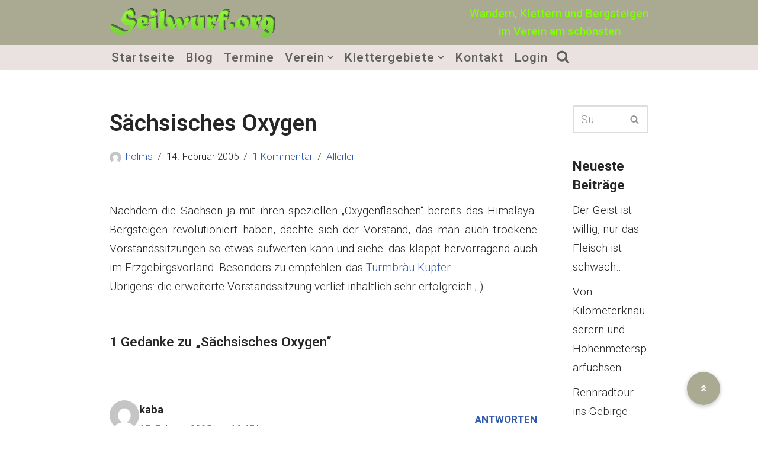

--- FILE ---
content_type: text/html; charset=UTF-8
request_url: https://www.seilwurf.org/blog/sachsisches-oxygen-20/
body_size: 17848
content:
<!DOCTYPE html>
<html lang="de">

<head>
	
	<meta charset="UTF-8">
	<meta name="viewport" content="width=device-width, initial-scale=1, minimum-scale=1">
	<link rel="profile" href="http://gmpg.org/xfn/11">
			<link rel="pingback" href="https://www.seilwurf.org/xmlrpc.php">
		<title>Sächsisches Oxygen &#8211; Seilwurf.org</title>
<meta name='robots' content='max-image-preview:large' />
	<style>img:is([sizes="auto" i], [sizes^="auto," i]) { contain-intrinsic-size: 3000px 1500px }</style>
	<link rel='dns-prefetch' href='//cdnjs.cloudflare.com' />
<link rel='dns-prefetch' href='//fonts.googleapis.com' />
<link rel="alternate" type="application/rss+xml" title="Seilwurf.org &raquo; Feed" href="https://www.seilwurf.org/feed/" />
<link rel="alternate" type="application/rss+xml" title="Seilwurf.org &raquo; Kommentar-Feed" href="https://www.seilwurf.org/comments/feed/" />
<link rel="alternate" type="application/rss+xml" title="Seilwurf.org &raquo; Sächsisches Oxygen-Kommentar-Feed" href="https://www.seilwurf.org/blog/sachsisches-oxygen-20/feed/" />
<script>
window._wpemojiSettings = {"baseUrl":"https:\/\/s.w.org\/images\/core\/emoji\/16.0.1\/72x72\/","ext":".png","svgUrl":"https:\/\/s.w.org\/images\/core\/emoji\/16.0.1\/svg\/","svgExt":".svg","source":{"concatemoji":"https:\/\/www.seilwurf.org\/wp-includes\/js\/wp-emoji-release.min.js?ver=6.8.3"}};
/*! This file is auto-generated */
!function(s,n){var o,i,e;function c(e){try{var t={supportTests:e,timestamp:(new Date).valueOf()};sessionStorage.setItem(o,JSON.stringify(t))}catch(e){}}function p(e,t,n){e.clearRect(0,0,e.canvas.width,e.canvas.height),e.fillText(t,0,0);var t=new Uint32Array(e.getImageData(0,0,e.canvas.width,e.canvas.height).data),a=(e.clearRect(0,0,e.canvas.width,e.canvas.height),e.fillText(n,0,0),new Uint32Array(e.getImageData(0,0,e.canvas.width,e.canvas.height).data));return t.every(function(e,t){return e===a[t]})}function u(e,t){e.clearRect(0,0,e.canvas.width,e.canvas.height),e.fillText(t,0,0);for(var n=e.getImageData(16,16,1,1),a=0;a<n.data.length;a++)if(0!==n.data[a])return!1;return!0}function f(e,t,n,a){switch(t){case"flag":return n(e,"\ud83c\udff3\ufe0f\u200d\u26a7\ufe0f","\ud83c\udff3\ufe0f\u200b\u26a7\ufe0f")?!1:!n(e,"\ud83c\udde8\ud83c\uddf6","\ud83c\udde8\u200b\ud83c\uddf6")&&!n(e,"\ud83c\udff4\udb40\udc67\udb40\udc62\udb40\udc65\udb40\udc6e\udb40\udc67\udb40\udc7f","\ud83c\udff4\u200b\udb40\udc67\u200b\udb40\udc62\u200b\udb40\udc65\u200b\udb40\udc6e\u200b\udb40\udc67\u200b\udb40\udc7f");case"emoji":return!a(e,"\ud83e\udedf")}return!1}function g(e,t,n,a){var r="undefined"!=typeof WorkerGlobalScope&&self instanceof WorkerGlobalScope?new OffscreenCanvas(300,150):s.createElement("canvas"),o=r.getContext("2d",{willReadFrequently:!0}),i=(o.textBaseline="top",o.font="600 32px Arial",{});return e.forEach(function(e){i[e]=t(o,e,n,a)}),i}function t(e){var t=s.createElement("script");t.src=e,t.defer=!0,s.head.appendChild(t)}"undefined"!=typeof Promise&&(o="wpEmojiSettingsSupports",i=["flag","emoji"],n.supports={everything:!0,everythingExceptFlag:!0},e=new Promise(function(e){s.addEventListener("DOMContentLoaded",e,{once:!0})}),new Promise(function(t){var n=function(){try{var e=JSON.parse(sessionStorage.getItem(o));if("object"==typeof e&&"number"==typeof e.timestamp&&(new Date).valueOf()<e.timestamp+604800&&"object"==typeof e.supportTests)return e.supportTests}catch(e){}return null}();if(!n){if("undefined"!=typeof Worker&&"undefined"!=typeof OffscreenCanvas&&"undefined"!=typeof URL&&URL.createObjectURL&&"undefined"!=typeof Blob)try{var e="postMessage("+g.toString()+"("+[JSON.stringify(i),f.toString(),p.toString(),u.toString()].join(",")+"));",a=new Blob([e],{type:"text/javascript"}),r=new Worker(URL.createObjectURL(a),{name:"wpTestEmojiSupports"});return void(r.onmessage=function(e){c(n=e.data),r.terminate(),t(n)})}catch(e){}c(n=g(i,f,p,u))}t(n)}).then(function(e){for(var t in e)n.supports[t]=e[t],n.supports.everything=n.supports.everything&&n.supports[t],"flag"!==t&&(n.supports.everythingExceptFlag=n.supports.everythingExceptFlag&&n.supports[t]);n.supports.everythingExceptFlag=n.supports.everythingExceptFlag&&!n.supports.flag,n.DOMReady=!1,n.readyCallback=function(){n.DOMReady=!0}}).then(function(){return e}).then(function(){var e;n.supports.everything||(n.readyCallback(),(e=n.source||{}).concatemoji?t(e.concatemoji):e.wpemoji&&e.twemoji&&(t(e.twemoji),t(e.wpemoji)))}))}((window,document),window._wpemojiSettings);
</script>
<style id='wp-emoji-styles-inline-css'>

	img.wp-smiley, img.emoji {
		display: inline !important;
		border: none !important;
		box-shadow: none !important;
		height: 1em !important;
		width: 1em !important;
		margin: 0 0.07em !important;
		vertical-align: -0.1em !important;
		background: none !important;
		padding: 0 !important;
	}
</style>
<link rel='stylesheet' id='wp-block-library-css' href='https://www.seilwurf.org/wp-includes/css/dist/block-library/style.min.css?ver=6.8.3' media='all' />
<style id='classic-theme-styles-inline-css'>
/*! This file is auto-generated */
.wp-block-button__link{color:#fff;background-color:#32373c;border-radius:9999px;box-shadow:none;text-decoration:none;padding:calc(.667em + 2px) calc(1.333em + 2px);font-size:1.125em}.wp-block-file__button{background:#32373c;color:#fff;text-decoration:none}
</style>
<style id='global-styles-inline-css'>
:root{--wp--preset--aspect-ratio--square: 1;--wp--preset--aspect-ratio--4-3: 4/3;--wp--preset--aspect-ratio--3-4: 3/4;--wp--preset--aspect-ratio--3-2: 3/2;--wp--preset--aspect-ratio--2-3: 2/3;--wp--preset--aspect-ratio--16-9: 16/9;--wp--preset--aspect-ratio--9-16: 9/16;--wp--preset--color--black: #000000;--wp--preset--color--cyan-bluish-gray: #abb8c3;--wp--preset--color--white: #ffffff;--wp--preset--color--pale-pink: #f78da7;--wp--preset--color--vivid-red: #cf2e2e;--wp--preset--color--luminous-vivid-orange: #ff6900;--wp--preset--color--luminous-vivid-amber: #fcb900;--wp--preset--color--light-green-cyan: #7bdcb5;--wp--preset--color--vivid-green-cyan: #00d084;--wp--preset--color--pale-cyan-blue: #8ed1fc;--wp--preset--color--vivid-cyan-blue: #0693e3;--wp--preset--color--vivid-purple: #9b51e0;--wp--preset--color--neve-link-color: var(--nv-primary-accent);--wp--preset--color--neve-link-hover-color: var(--nv-secondary-accent);--wp--preset--color--nv-site-bg: var(--nv-site-bg);--wp--preset--color--nv-light-bg: var(--nv-light-bg);--wp--preset--color--nv-dark-bg: var(--nv-dark-bg);--wp--preset--color--neve-text-color: var(--nv-text-color);--wp--preset--color--nv-text-dark-bg: var(--nv-text-dark-bg);--wp--preset--color--nv-c-1: var(--nv-c-1);--wp--preset--color--nv-c-2: var(--nv-c-2);--wp--preset--gradient--vivid-cyan-blue-to-vivid-purple: linear-gradient(135deg,rgba(6,147,227,1) 0%,rgb(155,81,224) 100%);--wp--preset--gradient--light-green-cyan-to-vivid-green-cyan: linear-gradient(135deg,rgb(122,220,180) 0%,rgb(0,208,130) 100%);--wp--preset--gradient--luminous-vivid-amber-to-luminous-vivid-orange: linear-gradient(135deg,rgba(252,185,0,1) 0%,rgba(255,105,0,1) 100%);--wp--preset--gradient--luminous-vivid-orange-to-vivid-red: linear-gradient(135deg,rgba(255,105,0,1) 0%,rgb(207,46,46) 100%);--wp--preset--gradient--very-light-gray-to-cyan-bluish-gray: linear-gradient(135deg,rgb(238,238,238) 0%,rgb(169,184,195) 100%);--wp--preset--gradient--cool-to-warm-spectrum: linear-gradient(135deg,rgb(74,234,220) 0%,rgb(151,120,209) 20%,rgb(207,42,186) 40%,rgb(238,44,130) 60%,rgb(251,105,98) 80%,rgb(254,248,76) 100%);--wp--preset--gradient--blush-light-purple: linear-gradient(135deg,rgb(255,206,236) 0%,rgb(152,150,240) 100%);--wp--preset--gradient--blush-bordeaux: linear-gradient(135deg,rgb(254,205,165) 0%,rgb(254,45,45) 50%,rgb(107,0,62) 100%);--wp--preset--gradient--luminous-dusk: linear-gradient(135deg,rgb(255,203,112) 0%,rgb(199,81,192) 50%,rgb(65,88,208) 100%);--wp--preset--gradient--pale-ocean: linear-gradient(135deg,rgb(255,245,203) 0%,rgb(182,227,212) 50%,rgb(51,167,181) 100%);--wp--preset--gradient--electric-grass: linear-gradient(135deg,rgb(202,248,128) 0%,rgb(113,206,126) 100%);--wp--preset--gradient--midnight: linear-gradient(135deg,rgb(2,3,129) 0%,rgb(40,116,252) 100%);--wp--preset--font-size--small: 13px;--wp--preset--font-size--medium: 20px;--wp--preset--font-size--large: 36px;--wp--preset--font-size--x-large: 42px;--wp--preset--spacing--20: 0.44rem;--wp--preset--spacing--30: 0.67rem;--wp--preset--spacing--40: 1rem;--wp--preset--spacing--50: 1.5rem;--wp--preset--spacing--60: 2.25rem;--wp--preset--spacing--70: 3.38rem;--wp--preset--spacing--80: 5.06rem;--wp--preset--shadow--natural: 6px 6px 9px rgba(0, 0, 0, 0.2);--wp--preset--shadow--deep: 12px 12px 50px rgba(0, 0, 0, 0.4);--wp--preset--shadow--sharp: 6px 6px 0px rgba(0, 0, 0, 0.2);--wp--preset--shadow--outlined: 6px 6px 0px -3px rgba(255, 255, 255, 1), 6px 6px rgba(0, 0, 0, 1);--wp--preset--shadow--crisp: 6px 6px 0px rgba(0, 0, 0, 1);}:where(.is-layout-flex){gap: 0.5em;}:where(.is-layout-grid){gap: 0.5em;}body .is-layout-flex{display: flex;}.is-layout-flex{flex-wrap: wrap;align-items: center;}.is-layout-flex > :is(*, div){margin: 0;}body .is-layout-grid{display: grid;}.is-layout-grid > :is(*, div){margin: 0;}:where(.wp-block-columns.is-layout-flex){gap: 2em;}:where(.wp-block-columns.is-layout-grid){gap: 2em;}:where(.wp-block-post-template.is-layout-flex){gap: 1.25em;}:where(.wp-block-post-template.is-layout-grid){gap: 1.25em;}.has-black-color{color: var(--wp--preset--color--black) !important;}.has-cyan-bluish-gray-color{color: var(--wp--preset--color--cyan-bluish-gray) !important;}.has-white-color{color: var(--wp--preset--color--white) !important;}.has-pale-pink-color{color: var(--wp--preset--color--pale-pink) !important;}.has-vivid-red-color{color: var(--wp--preset--color--vivid-red) !important;}.has-luminous-vivid-orange-color{color: var(--wp--preset--color--luminous-vivid-orange) !important;}.has-luminous-vivid-amber-color{color: var(--wp--preset--color--luminous-vivid-amber) !important;}.has-light-green-cyan-color{color: var(--wp--preset--color--light-green-cyan) !important;}.has-vivid-green-cyan-color{color: var(--wp--preset--color--vivid-green-cyan) !important;}.has-pale-cyan-blue-color{color: var(--wp--preset--color--pale-cyan-blue) !important;}.has-vivid-cyan-blue-color{color: var(--wp--preset--color--vivid-cyan-blue) !important;}.has-vivid-purple-color{color: var(--wp--preset--color--vivid-purple) !important;}.has-neve-link-color-color{color: var(--wp--preset--color--neve-link-color) !important;}.has-neve-link-hover-color-color{color: var(--wp--preset--color--neve-link-hover-color) !important;}.has-nv-site-bg-color{color: var(--wp--preset--color--nv-site-bg) !important;}.has-nv-light-bg-color{color: var(--wp--preset--color--nv-light-bg) !important;}.has-nv-dark-bg-color{color: var(--wp--preset--color--nv-dark-bg) !important;}.has-neve-text-color-color{color: var(--wp--preset--color--neve-text-color) !important;}.has-nv-text-dark-bg-color{color: var(--wp--preset--color--nv-text-dark-bg) !important;}.has-nv-c-1-color{color: var(--wp--preset--color--nv-c-1) !important;}.has-nv-c-2-color{color: var(--wp--preset--color--nv-c-2) !important;}.has-black-background-color{background-color: var(--wp--preset--color--black) !important;}.has-cyan-bluish-gray-background-color{background-color: var(--wp--preset--color--cyan-bluish-gray) !important;}.has-white-background-color{background-color: var(--wp--preset--color--white) !important;}.has-pale-pink-background-color{background-color: var(--wp--preset--color--pale-pink) !important;}.has-vivid-red-background-color{background-color: var(--wp--preset--color--vivid-red) !important;}.has-luminous-vivid-orange-background-color{background-color: var(--wp--preset--color--luminous-vivid-orange) !important;}.has-luminous-vivid-amber-background-color{background-color: var(--wp--preset--color--luminous-vivid-amber) !important;}.has-light-green-cyan-background-color{background-color: var(--wp--preset--color--light-green-cyan) !important;}.has-vivid-green-cyan-background-color{background-color: var(--wp--preset--color--vivid-green-cyan) !important;}.has-pale-cyan-blue-background-color{background-color: var(--wp--preset--color--pale-cyan-blue) !important;}.has-vivid-cyan-blue-background-color{background-color: var(--wp--preset--color--vivid-cyan-blue) !important;}.has-vivid-purple-background-color{background-color: var(--wp--preset--color--vivid-purple) !important;}.has-neve-link-color-background-color{background-color: var(--wp--preset--color--neve-link-color) !important;}.has-neve-link-hover-color-background-color{background-color: var(--wp--preset--color--neve-link-hover-color) !important;}.has-nv-site-bg-background-color{background-color: var(--wp--preset--color--nv-site-bg) !important;}.has-nv-light-bg-background-color{background-color: var(--wp--preset--color--nv-light-bg) !important;}.has-nv-dark-bg-background-color{background-color: var(--wp--preset--color--nv-dark-bg) !important;}.has-neve-text-color-background-color{background-color: var(--wp--preset--color--neve-text-color) !important;}.has-nv-text-dark-bg-background-color{background-color: var(--wp--preset--color--nv-text-dark-bg) !important;}.has-nv-c-1-background-color{background-color: var(--wp--preset--color--nv-c-1) !important;}.has-nv-c-2-background-color{background-color: var(--wp--preset--color--nv-c-2) !important;}.has-black-border-color{border-color: var(--wp--preset--color--black) !important;}.has-cyan-bluish-gray-border-color{border-color: var(--wp--preset--color--cyan-bluish-gray) !important;}.has-white-border-color{border-color: var(--wp--preset--color--white) !important;}.has-pale-pink-border-color{border-color: var(--wp--preset--color--pale-pink) !important;}.has-vivid-red-border-color{border-color: var(--wp--preset--color--vivid-red) !important;}.has-luminous-vivid-orange-border-color{border-color: var(--wp--preset--color--luminous-vivid-orange) !important;}.has-luminous-vivid-amber-border-color{border-color: var(--wp--preset--color--luminous-vivid-amber) !important;}.has-light-green-cyan-border-color{border-color: var(--wp--preset--color--light-green-cyan) !important;}.has-vivid-green-cyan-border-color{border-color: var(--wp--preset--color--vivid-green-cyan) !important;}.has-pale-cyan-blue-border-color{border-color: var(--wp--preset--color--pale-cyan-blue) !important;}.has-vivid-cyan-blue-border-color{border-color: var(--wp--preset--color--vivid-cyan-blue) !important;}.has-vivid-purple-border-color{border-color: var(--wp--preset--color--vivid-purple) !important;}.has-neve-link-color-border-color{border-color: var(--wp--preset--color--neve-link-color) !important;}.has-neve-link-hover-color-border-color{border-color: var(--wp--preset--color--neve-link-hover-color) !important;}.has-nv-site-bg-border-color{border-color: var(--wp--preset--color--nv-site-bg) !important;}.has-nv-light-bg-border-color{border-color: var(--wp--preset--color--nv-light-bg) !important;}.has-nv-dark-bg-border-color{border-color: var(--wp--preset--color--nv-dark-bg) !important;}.has-neve-text-color-border-color{border-color: var(--wp--preset--color--neve-text-color) !important;}.has-nv-text-dark-bg-border-color{border-color: var(--wp--preset--color--nv-text-dark-bg) !important;}.has-nv-c-1-border-color{border-color: var(--wp--preset--color--nv-c-1) !important;}.has-nv-c-2-border-color{border-color: var(--wp--preset--color--nv-c-2) !important;}.has-vivid-cyan-blue-to-vivid-purple-gradient-background{background: var(--wp--preset--gradient--vivid-cyan-blue-to-vivid-purple) !important;}.has-light-green-cyan-to-vivid-green-cyan-gradient-background{background: var(--wp--preset--gradient--light-green-cyan-to-vivid-green-cyan) !important;}.has-luminous-vivid-amber-to-luminous-vivid-orange-gradient-background{background: var(--wp--preset--gradient--luminous-vivid-amber-to-luminous-vivid-orange) !important;}.has-luminous-vivid-orange-to-vivid-red-gradient-background{background: var(--wp--preset--gradient--luminous-vivid-orange-to-vivid-red) !important;}.has-very-light-gray-to-cyan-bluish-gray-gradient-background{background: var(--wp--preset--gradient--very-light-gray-to-cyan-bluish-gray) !important;}.has-cool-to-warm-spectrum-gradient-background{background: var(--wp--preset--gradient--cool-to-warm-spectrum) !important;}.has-blush-light-purple-gradient-background{background: var(--wp--preset--gradient--blush-light-purple) !important;}.has-blush-bordeaux-gradient-background{background: var(--wp--preset--gradient--blush-bordeaux) !important;}.has-luminous-dusk-gradient-background{background: var(--wp--preset--gradient--luminous-dusk) !important;}.has-pale-ocean-gradient-background{background: var(--wp--preset--gradient--pale-ocean) !important;}.has-electric-grass-gradient-background{background: var(--wp--preset--gradient--electric-grass) !important;}.has-midnight-gradient-background{background: var(--wp--preset--gradient--midnight) !important;}.has-small-font-size{font-size: var(--wp--preset--font-size--small) !important;}.has-medium-font-size{font-size: var(--wp--preset--font-size--medium) !important;}.has-large-font-size{font-size: var(--wp--preset--font-size--large) !important;}.has-x-large-font-size{font-size: var(--wp--preset--font-size--x-large) !important;}
:where(.wp-block-post-template.is-layout-flex){gap: 1.25em;}:where(.wp-block-post-template.is-layout-grid){gap: 1.25em;}
:where(.wp-block-columns.is-layout-flex){gap: 2em;}:where(.wp-block-columns.is-layout-grid){gap: 2em;}
:root :where(.wp-block-pullquote){font-size: 1.5em;line-height: 1.6;}
</style>
<link rel='stylesheet' id='buttonizer_frontend_style-css' href='https://www.seilwurf.org/wp-content/plugins/buttonizer-multifunctional-button/assets/legacy/frontend.css?v=e56c108f5ec02d28b104b0962bc469ef&#038;ver=6.8.3' media='all' />
<link rel='stylesheet' id='buttonizer-icon-library-css' href='https://cdnjs.cloudflare.com/ajax/libs/font-awesome/5.15.4/css/all.min.css?ver=6.8.3' media='all' integrity='sha512-1ycn6IcaQQ40/MKBW2W4Rhis/DbILU74C1vSrLJxCq57o941Ym01SwNsOMqvEBFlcgUa6xLiPY/NS5R+E6ztJQ==' crossorigin='anonymous' />
<link rel='stylesheet' id='neve-style-css' href='https://www.seilwurf.org/wp-content/themes/neve/style-main-new.min.css?ver=4.1.2' media='all' />
<style id='neve-style-inline-css'>
.is-menu-sidebar .header-menu-sidebar { visibility: visible; }.is-menu-sidebar.menu_sidebar_slide_left .header-menu-sidebar { transform: translate3d(0, 0, 0); left: 0; }.is-menu-sidebar.menu_sidebar_slide_right .header-menu-sidebar { transform: translate3d(0, 0, 0); right: 0; }.is-menu-sidebar.menu_sidebar_pull_right .header-menu-sidebar, .is-menu-sidebar.menu_sidebar_pull_left .header-menu-sidebar { transform: translateX(0); }.is-menu-sidebar.menu_sidebar_dropdown .header-menu-sidebar { height: auto; }.is-menu-sidebar.menu_sidebar_dropdown .header-menu-sidebar-inner { max-height: 400px; padding: 20px 0; }.is-menu-sidebar.menu_sidebar_full_canvas .header-menu-sidebar { opacity: 1; }.header-menu-sidebar .menu-item-nav-search:not(.floating) { pointer-events: none; }.header-menu-sidebar .menu-item-nav-search .is-menu-sidebar { pointer-events: unset; }@media screen and (max-width: 960px) { .builder-item.cr .item--inner { --textalign: center; --justify: center; } }
.nv-meta-list li.meta:not(:last-child):after { content:"/" }.nv-meta-list .no-mobile{
			display:none;
		}.nv-meta-list li.last::after{
			content: ""!important;
		}@media (min-width: 769px) {
			.nv-meta-list .no-mobile {
				display: inline-block;
			}
			.nv-meta-list li.last:not(:last-child)::after {
		 		content: "/" !important;
			}
		}
 :root{ --container: 748px;--postwidth:100%; --primarybtnbg: #0366d6; --primarybtnhoverbg: #0366d6; --primarybtncolor: #ffffff; --secondarybtncolor: var(--nv-primary-accent); --primarybtnhovercolor: #ffffff; --secondarybtnhovercolor: var(--nv-primary-accent);--primarybtnborderradius:3px;--secondarybtnborderradius:3px;--secondarybtnborderwidth:3px;--btnpadding:13px 15px;--primarybtnpadding:13px 15px;--secondarybtnpadding:calc(13px - 3px) calc(15px - 3px); --bodyfontfamily: Roboto; --bodyfontsize: 13px; --bodylineheight: 1.3em; --bodyletterspacing: 0px; --bodyfontweight: 300; --bodytexttransform: none; --headingsfontfamily: Roboto; --h1fontsize: 1.5em; --h1fontweight: 600; --h1lineheight: 1.6em; --h1letterspacing: 0px; --h1texttransform: none; --h2fontsize: 1.3em; --h2fontweight: 600; --h2lineheight: 1.6; --h2letterspacing: 0px; --h2texttransform: none; --h3fontsize: 1.1em; --h3fontweight: 600; --h3lineheight: 1.6; --h3letterspacing: 0px; --h3texttransform: none; --h4fontsize: 1em; --h4fontweight: 600; --h4lineheight: 1.6; --h4letterspacing: 0px; --h4texttransform: none; --h5fontsize: 16px; --h5fontweight: 700; --h5lineheight: 1.6; --h5letterspacing: 0px; --h5texttransform: none; --h6fontsize: 0.75em; --h6fontweight: 600; --h6lineheight: 1.6; --h6letterspacing: 0px; --h6texttransform: none;--formfieldborderwidth:2px;--formfieldborderradius:3px; --formfieldbgcolor: var(--nv-site-bg); --formfieldbordercolor: #dddddd; --formfieldcolor: var(--nv-text-color);--formfieldpadding:10px 12px; } .nv-index-posts{ --borderradius:0px; } .has-neve-button-color-color{ color: #0366d6!important; } .has-neve-button-color-background-color{ background-color: #0366d6!important; } .single-post-container .alignfull > [class*="__inner-container"], .single-post-container .alignwide > [class*="__inner-container"]{ max-width:718px } .nv-meta-list{ --avatarsize: 20px; } .single .nv-meta-list{ --avatarsize: 20px; } .nv-post-cover{ --height: 250px;--padding:40px 15px;--justify: flex-start; --textalign: left; --valign: center; } .nv-post-cover .nv-title-meta-wrap, .nv-page-title-wrap, .entry-header{ --textalign: left; } .nv-is-boxed.nv-title-meta-wrap{ --padding:40px 15px; --bgcolor: var(--nv-dark-bg); } .nv-overlay{ --opacity: 50; --blendmode: normal; } .nv-is-boxed.nv-comments-wrap{ --padding:20px; } .nv-is-boxed.comment-respond{ --padding:20px; } .single:not(.single-product), .page{ --c-vspace:0 0 0 0;; } .global-styled{ --bgcolor: var(--nv-site-bg); } .header-top{ --rowbcolor: var(--nv-light-bg); --color: var(--nv-text-color); --bgcolor: #aaaa93; } .header-main{ --rowbcolor: var(--nv-light-bg); --color: var(--nv-text-color); --bgcolor: #eae1e1; } .header-bottom{ --rowbcolor: var(--nv-light-bg); --color: var(--nv-text-color); --bgcolor: #dfdfd4; } .header-menu-sidebar-bg{ --justify: flex-start; --textalign: left;--flexg: 1;--wrapdropdownwidth: auto; --color: var(--nv-text-color); --bgcolor: #ffffff; } .header-menu-sidebar{ width: 360px; } .builder-item--logo{ --maxwidth: 120px; --fs: 24px;--padding:0;--margin:0; --textalign: left;--justify: flex-start; } .builder-item--nav-icon,.header-menu-sidebar .close-sidebar-panel .navbar-toggle{ --borderradius:3px;--borderwidth:1px; } .builder-item--nav-icon{ --label-margin:0 5px 0 0;;--padding:10px 15px;--margin:0; } .builder-item--primary-menu{ --color: #606060; --hovercolor: #2d2d2d; --hovertextcolor: var(--nv-text-color); --activecolor: #191919; --spacing: 12px; --height: 19px;--padding:0;--margin:0; --fontsize: 1em; --lineheight: 1.6em; --letterspacing: 0px; --fontweight: 500; --texttransform: capitalize; --iconsize: 1em; } .hfg-is-group.has-primary-menu .inherit-ff{ --inheritedfw: 500; } .builder-item--custom_html{ --padding:0;--margin:0; --fontsize: 1em; --lineheight: 1.6; --letterspacing: 0px; --fontweight: 500; --texttransform: none; --iconsize: 1em; --textalign: center;--justify: center; } .footer-top-inner .row{ grid-template-columns:1fr 1fr 1fr; --valign: flex-start; } .footer-top{ --rowbcolor: var(--nv-light-bg); --color: var(--nv-text-color); --bgcolor: #ffffff; } .footer-main-inner .row{ grid-template-columns:1fr 1fr 1fr; --valign: flex-start; } .footer-main{ --rowbcolor: var(--nv-light-bg); --color: var(--nv-text-color); --bgcolor: var(--nv-site-bg); } .footer-bottom-inner .row{ grid-template-columns:1fr 1fr; --valign: flex-start; } .footer-bottom{ --rowbcolor: var(--nv-light-bg); --color: var(--nv-text-dark-bg); --bgcolor: #24292e; } .builder-item--footer-menu{ --hovercolor: var(--nv-primary-accent); --spacing: 20px; --height: 25px;--padding:0;--margin:0; --fontsize: 1em; --lineheight: 1.6; --letterspacing: 0px; --fontweight: 500; --texttransform: none; --iconsize: 1em; --textalign: left;--justify: flex-start; } @media(min-width: 576px){ :root{ --container: 992px;--postwidth:100%;--btnpadding:13px 15px;--primarybtnpadding:13px 15px;--secondarybtnpadding:calc(13px - 3px) calc(15px - 3px); --bodyfontsize: 14px; --bodylineheight: 1.3em; --bodyletterspacing: 0px; --h1fontsize: 1.5em; --h1lineheight: 1.6em; --h1letterspacing: 0px; --h2fontsize: 1.3em; --h2lineheight: 1.6; --h2letterspacing: 0px; --h3fontsize: 1.1em; --h3lineheight: 1.6; --h3letterspacing: 0px; --h4fontsize: 1em; --h4lineheight: 1.6; --h4letterspacing: 0px; --h5fontsize: 18px; --h5lineheight: 1.6; --h5letterspacing: 0px; --h6fontsize: 0.75em; --h6lineheight: 1.6; --h6letterspacing: 0px; } .single-post-container .alignfull > [class*="__inner-container"], .single-post-container .alignwide > [class*="__inner-container"]{ max-width:962px } .nv-meta-list{ --avatarsize: 20px; } .single .nv-meta-list{ --avatarsize: 20px; } .nv-post-cover{ --height: 320px;--padding:60px 30px;--justify: flex-start; --textalign: left; --valign: center; } .nv-post-cover .nv-title-meta-wrap, .nv-page-title-wrap, .entry-header{ --textalign: left; } .nv-is-boxed.nv-title-meta-wrap{ --padding:60px 30px; } .nv-is-boxed.nv-comments-wrap{ --padding:30px; } .nv-is-boxed.comment-respond{ --padding:30px; } .single:not(.single-product), .page{ --c-vspace:0 0 0 0;; } .header-menu-sidebar-bg{ --justify: flex-start; --textalign: left;--flexg: 1;--wrapdropdownwidth: auto; } .header-menu-sidebar{ width: 360px; } .builder-item--logo{ --maxwidth: 120px; --fs: 24px;--padding:10px 0;--margin:0; --textalign: left;--justify: flex-start; } .builder-item--nav-icon{ --label-margin:0 5px 0 0;;--padding:10px 15px;--margin:0; } .builder-item--primary-menu{ --spacing: 12px; --height: 19px;--padding:0;--margin:0; --fontsize: 1em; --lineheight: 1.6em; --letterspacing: 0px; --iconsize: 1em; } .builder-item--custom_html{ --padding:0;--margin:0; --fontsize: 1em; --lineheight: 1.6; --letterspacing: 0px; --iconsize: 1em; --textalign: center;--justify: center; } .builder-item--footer-menu{ --spacing: 20px; --height: 25px;--padding:0;--margin:0; --fontsize: 1em; --lineheight: 1.6; --letterspacing: 0px; --iconsize: 1em; --textalign: left;--justify: flex-start; } }@media(min-width: 960px){ :root{ --container: 940px;--postwidth:100%;--btnpadding:13px 15px;--primarybtnpadding:13px 15px;--secondarybtnpadding:calc(13px - 3px) calc(15px - 3px); --bodyfontsize: 19px; --bodylineheight: 1.7em; --bodyletterspacing: 0px; --h1fontsize: 2em; --h1lineheight: 1.6em; --h1letterspacing: 0px; --h2fontsize: 1.6em; --h2lineheight: 1.6; --h2letterspacing: 0px; --h3fontsize: 1.4em; --h3lineheight: 1.6; --h3letterspacing: 0px; --h4fontsize: 1.2em; --h4lineheight: 1.6; --h4letterspacing: 0px; --h5fontsize: 20px; --h5lineheight: 1.6; --h5letterspacing: 0px; --h6fontsize: 0.9em; --h6lineheight: 1.6; --h6letterspacing: 0px; } body:not(.single):not(.archive):not(.blog):not(.search):not(.error404) .neve-main > .container .col, body.post-type-archive-course .neve-main > .container .col, body.post-type-archive-llms_membership .neve-main > .container .col{ max-width: 80%; } body:not(.single):not(.archive):not(.blog):not(.search):not(.error404) .nv-sidebar-wrap, body.post-type-archive-course .nv-sidebar-wrap, body.post-type-archive-llms_membership .nv-sidebar-wrap{ max-width: 20%; } .neve-main > .archive-container .nv-index-posts.col{ max-width: 80%; } .neve-main > .archive-container .nv-sidebar-wrap{ max-width: 20%; } .neve-main > .single-post-container .nv-single-post-wrap.col{ max-width: 80%; } .single-post-container .alignfull > [class*="__inner-container"], .single-post-container .alignwide > [class*="__inner-container"]{ max-width:722px } .container-fluid.single-post-container .alignfull > [class*="__inner-container"], .container-fluid.single-post-container .alignwide > [class*="__inner-container"]{ max-width:calc(80% + 15px) } .neve-main > .single-post-container .nv-sidebar-wrap{ max-width: 20%; } .nv-meta-list{ --avatarsize: 20px; } .single .nv-meta-list{ --avatarsize: 20px; } .nv-post-cover{ --height: 400px;--padding:60px 40px;--justify: flex-start; --textalign: left; --valign: center; } .nv-post-cover .nv-title-meta-wrap, .nv-page-title-wrap, .entry-header{ --textalign: left; } .nv-is-boxed.nv-title-meta-wrap{ --padding:60px 40px; } .nv-is-boxed.nv-comments-wrap{ --padding:40px; } .nv-is-boxed.comment-respond{ --padding:40px; } .single:not(.single-product), .page{ --c-vspace:0 0 0 0;; } .header-top{ --height:70px; } .header-menu-sidebar-bg{ --justify: flex-start; --textalign: left;--flexg: 1;--wrapdropdownwidth: auto; } .header-menu-sidebar{ width: 360px; } .builder-item--logo{ --maxwidth: 280px; --fs: 24px;--padding:0;--margin:0; --textalign: left;--justify: flex-start; } .builder-item--nav-icon{ --label-margin:0 5px 0 0;;--padding:10px 15px;--margin:0; } .builder-item--primary-menu{ --spacing: 12px; --height: 19px;--padding:0;--margin:0; --fontsize: 1.1em; --lineheight: 1.2em; --letterspacing: 1px; --iconsize: 1.1em; } .builder-item--custom_html{ --padding:0;--margin:0; --fontsize: 1em; --lineheight: 1.6; --letterspacing: 0px; --iconsize: 1em; --textalign: center;--justify: center; } .footer-bottom{ --height:80px; } .builder-item--footer-menu{ --spacing: 20px; --height: 25px;--padding:0;--margin:0; --fontsize: 1em; --lineheight: 1.6; --letterspacing: 0px; --iconsize: 1em; --textalign: left;--justify: flex-start; } }.nv-content-wrap .elementor a:not(.button):not(.wp-block-file__button){ text-decoration: none; }:root{--nv-primary-accent:#2f5aae;--nv-secondary-accent:#2f5aae;--nv-site-bg:#ffffff;--nv-light-bg:#f4f5f7;--nv-dark-bg:#121212;--nv-text-color:#272626;--nv-text-dark-bg:#ffffff;--nv-c-1:#9463ae;--nv-c-2:#be574b;--nv-fallback-ff:Arial, Helvetica, sans-serif;}
:root{--e-global-color-nvprimaryaccent:#2f5aae;--e-global-color-nvsecondaryaccent:#2f5aae;--e-global-color-nvsitebg:#ffffff;--e-global-color-nvlightbg:#f4f5f7;--e-global-color-nvdarkbg:#121212;--e-global-color-nvtextcolor:#272626;--e-global-color-nvtextdarkbg:#ffffff;--e-global-color-nvc1:#9463ae;--e-global-color-nvc2:#be574b;}
</style>
<style id='akismet-widget-style-inline-css'>

			.a-stats {
				--akismet-color-mid-green: #357b49;
				--akismet-color-white: #fff;
				--akismet-color-light-grey: #f6f7f7;

				max-width: 350px;
				width: auto;
			}

			.a-stats * {
				all: unset;
				box-sizing: border-box;
			}

			.a-stats strong {
				font-weight: 600;
			}

			.a-stats a.a-stats__link,
			.a-stats a.a-stats__link:visited,
			.a-stats a.a-stats__link:active {
				background: var(--akismet-color-mid-green);
				border: none;
				box-shadow: none;
				border-radius: 8px;
				color: var(--akismet-color-white);
				cursor: pointer;
				display: block;
				font-family: -apple-system, BlinkMacSystemFont, 'Segoe UI', 'Roboto', 'Oxygen-Sans', 'Ubuntu', 'Cantarell', 'Helvetica Neue', sans-serif;
				font-weight: 500;
				padding: 12px;
				text-align: center;
				text-decoration: none;
				transition: all 0.2s ease;
			}

			/* Extra specificity to deal with TwentyTwentyOne focus style */
			.widget .a-stats a.a-stats__link:focus {
				background: var(--akismet-color-mid-green);
				color: var(--akismet-color-white);
				text-decoration: none;
			}

			.a-stats a.a-stats__link:hover {
				filter: brightness(110%);
				box-shadow: 0 4px 12px rgba(0, 0, 0, 0.06), 0 0 2px rgba(0, 0, 0, 0.16);
			}

			.a-stats .count {
				color: var(--akismet-color-white);
				display: block;
				font-size: 1.5em;
				line-height: 1.4;
				padding: 0 13px;
				white-space: nowrap;
			}
		
</style>
<link rel='stylesheet' id='neve-google-font-roboto-css' href='//fonts.googleapis.com/css?family=Roboto%3A400%2C300%2C600%2C700%2C500&#038;display=swap&#038;ver=4.1.2' media='all' />
<link rel="https://api.w.org/" href="https://www.seilwurf.org/wp-json/" /><link rel="alternate" title="JSON" type="application/json" href="https://www.seilwurf.org/wp-json/wp/v2/posts/20" /><link rel="EditURI" type="application/rsd+xml" title="RSD" href="https://www.seilwurf.org/xmlrpc.php?rsd" />
<meta name="generator" content="WordPress 6.8.3" />
<link rel="canonical" href="https://www.seilwurf.org/blog/sachsisches-oxygen-20/" />
<link rel='shortlink' href='https://www.seilwurf.org/?p=20' />
<link rel="alternate" title="oEmbed (JSON)" type="application/json+oembed" href="https://www.seilwurf.org/wp-json/oembed/1.0/embed?url=https%3A%2F%2Fwww.seilwurf.org%2Fblog%2Fsachsisches-oxygen-20%2F" />
<link rel="alternate" title="oEmbed (XML)" type="text/xml+oembed" href="https://www.seilwurf.org/wp-json/oembed/1.0/embed?url=https%3A%2F%2Fwww.seilwurf.org%2Fblog%2Fsachsisches-oxygen-20%2F&#038;format=xml" />
<meta name="generator" content="Elementor 3.29.2; features: additional_custom_breakpoints, e_local_google_fonts; settings: css_print_method-external, google_font-enabled, font_display-auto">
<style>.recentcomments a{display:inline !important;padding:0 !important;margin:0 !important;}</style>			<style>
				.e-con.e-parent:nth-of-type(n+4):not(.e-lazyloaded):not(.e-no-lazyload),
				.e-con.e-parent:nth-of-type(n+4):not(.e-lazyloaded):not(.e-no-lazyload) * {
					background-image: none !important;
				}
				@media screen and (max-height: 1024px) {
					.e-con.e-parent:nth-of-type(n+3):not(.e-lazyloaded):not(.e-no-lazyload),
					.e-con.e-parent:nth-of-type(n+3):not(.e-lazyloaded):not(.e-no-lazyload) * {
						background-image: none !important;
					}
				}
				@media screen and (max-height: 640px) {
					.e-con.e-parent:nth-of-type(n+2):not(.e-lazyloaded):not(.e-no-lazyload),
					.e-con.e-parent:nth-of-type(n+2):not(.e-lazyloaded):not(.e-no-lazyload) * {
						background-image: none !important;
					}
				}
			</style>
			<style type="text/css">.broken_link, a.broken_link {
	text-decoration: line-through;
}</style><link rel="icon" href="https://www.seilwurf.org/wp-content/uploads/Designelemente/favicon.ico" sizes="32x32" />
<link rel="icon" href="https://www.seilwurf.org/wp-content/uploads/Designelemente/favicon.ico" sizes="192x192" />
<link rel="apple-touch-icon" href="https://www.seilwurf.org/wp-content/uploads/Designelemente/favicon.ico" />
<meta name="msapplication-TileImage" content="https://www.seilwurf.org/wp-content/uploads/Designelemente/favicon.ico" />
		<style id="wp-custom-css">
			/* FRa: Einstellungen für einheitliches Design Elementor- und Neve-Seiten */
h1.elementor-heading-title.elementor-size-default {
	color: #3d3d3d;
  xfont-family: "Roboto", Sans-Serif;
	xfont-size: 62px;
	xfont-weight:200;
	text-transform: none;
}

/* Elementor - Neve */

/*halbes Leerzeichen */
.halb {font-size:50%;
  }

/* FRa: Termine-Tabelle */
.tabular-calendar th {
  font-size: 1.2em;	
	background-color: #bbb471;
   }

.tabular-calendar tr:nth-child(even) {
  background-color: #ddd693;
}

.tabular-calendar td {vertical-align:top;
}

/* Kalender: nächstes Event hervorheben */
.tabular-calendar tr.event-upcoming {
	font-weight: bold;
	background-color: #dfc574 !important;
}

/* Kalender: Hintergrundfarbe für angesprungene Termine*/
.tabular-calendar :target {
   background-color: #dfc574 !important;
}

/* FRa: Termine responsive */
@media screen and (max-width: 768px) {
	tr, th, td {
 		display: block;
	}
	
	tr {
		padding: 1em;
		border-top: 0 none;
	}
	
	th {
		padding: 0;
	}
	
	td {
		padding: 1em 0 0;
	}
	
	ul.primary-menu-ul li a {
	font-size: 1.3em;
}
}

/*FRa: Hamburgermenü ausgeklappt */
#header-menu-sidebar {
	width:90%;
	position: absolute;
	left: 5%;
}

#header-menu-sidebar-bg {
	background-color:#ffffcc;
}

.primary-menu-ul {
	padding-right: 10px;
}

.builder-item--primary-menu li > a {
	letter-spacing: 2px;
}


/* FRa: Hauptmenü etwas strecken */
.primary-menu-ul li {
    margin-left: 5px;
    margin-right: 5px;
}

/* FRa: Blogseite. Wenn Bild in Vorschau, dann Text oben ausrichten */
.non-grid-content	 {
	align-self: flex-start;
	text-align: justify;
}

.nv-content-wrap {
	text-align:justify;
}

/* FRa: Suchergebnis - Dienstagsproblem */
.search-results .blog-sidebar {
    display: none;
	width: 0px;
}

.search-results .col {
	margin-left: 0px;
}

body:not(.single):not(.archive):not(.blog) .neve-main > .container .col {
	max-width: 100%;
}
		</style>
		
	</head>

<body  class="wp-singular post-template-default single single-post postid-20 single-format-standard wp-custom-logo wp-theme-neve  nv-blog-default nv-sidebar-right menu_sidebar_slide_left elementor-default elementor-kit-136533" id="neve_body"  >
<div class="wrapper">
	
	<header class="header"  >
		<a class="neve-skip-link show-on-focus" href="#content" >
			Zum Inhalt springen		</a>
		<div id="header-grid"  class="hfg_header site-header">
	<div class="header--row header-top hide-on-mobile hide-on-tablet layout-full-contained header--row"
	data-row-id="top" data-show-on="desktop">

	<div
		class="header--row-inner header-top-inner">
		<div class="container">
			<div
				class="row row--wrapper"
				data-section="hfg_header_layout_top" >
				<div class="hfg-slot left"><div class="builder-item desktop-left"><div class="item--inner builder-item--logo"
		data-section="title_tagline"
		data-item-id="logo">
	
<div class="site-logo">
	<a class="brand" href="https://www.seilwurf.org/" aria-label="Seilwurf.org Wandern, Klettern und Bergsteigen - im Verein am schönsten" rel="home"><img width="400" height="70" src="https://www.seilwurf.org/wp-content/uploads/Designelemente/cropped-Seilwurf.org-Logo.gif" class="neve-site-logo skip-lazy" alt="" data-variant="logo" decoding="async" /></a></div>
	</div>

</div></div><div class="hfg-slot right"><div class="builder-item desktop-center"><div class="item--inner builder-item--custom_html"
		data-section="custom_html"
		data-item-id="custom_html">
	<div class="nv-html-content"> 	<div style="color: #80FF00">Wandern, Klettern und Bergsteigen<br />
im Verein am schönsten
</div></div>
	</div>

</div></div>							</div>
		</div>
	</div>
</div>


<nav class="header--row header-main hide-on-mobile hide-on-tablet layout-full-contained nv-navbar header--row"
	data-row-id="main" data-show-on="desktop">

	<div
		class="header--row-inner header-main-inner">
		<div class="container">
			<div
				class="row row--wrapper"
				data-section="hfg_header_layout_main" >
				<div class="hfg-slot left"><div class="builder-item has-nav"><div class="item--inner builder-item--primary-menu has_menu"
		data-section="header_menu_primary"
		data-item-id="primary-menu">
	<div class="nv-nav-wrap">
	<div role="navigation" class="nav-menu-primary style-border-bottom m-style"
			aria-label="Hauptmenü">

		<ul id="nv-primary-navigation-main" class="primary-menu-ul nav-ul menu-desktop"><li id="menu-item-135884" class="menu-item menu-item-type-post_type menu-item-object-page menu-item-home menu-item-135884"><div class="wrap"><a href="https://www.seilwurf.org/">Startseite</a></div></li>
<li id="menu-item-86" class="menu-item menu-item-type-post_type menu-item-object-page current_page_parent menu-item-86"><div class="wrap"><a href="https://www.seilwurf.org/blog/">Blog</a></div></li>
<li id="menu-item-136555" class="menu-item menu-item-type-custom menu-item-object-custom menu-item-136555"><div class="wrap"><a href="https://www.seilwurf.org/kalender/#event-upcoming">Termine</a></div></li>
<li id="menu-item-136110" class="menu-item menu-item-type-post_type menu-item-object-page menu-item-has-children menu-item-136110"><div class="wrap"><a href="https://www.seilwurf.org/verein/"><span class="menu-item-title-wrap dd-title">Verein</span></a><div role="button" aria-pressed="false" aria-label="Untermenü öffnen" tabindex="0" class="caret-wrap caret 8" style="margin-left:5px;"><span class="caret"><svg fill="currentColor" aria-label="Dropdown" xmlns="http://www.w3.org/2000/svg" viewBox="0 0 448 512"><path d="M207.029 381.476L12.686 187.132c-9.373-9.373-9.373-24.569 0-33.941l22.667-22.667c9.357-9.357 24.522-9.375 33.901-.04L224 284.505l154.745-154.021c9.379-9.335 24.544-9.317 33.901.04l22.667 22.667c9.373 9.373 9.373 24.569 0 33.941L240.971 381.476c-9.373 9.372-24.569 9.372-33.942 0z"/></svg></span></div></div>
<ul class="sub-menu">
	<li id="menu-item-135987" class="menu-item menu-item-type-post_type menu-item-object-page menu-item-135987"><div class="wrap"><a href="https://www.seilwurf.org/verein/huetten/">Hütten</a></div></li>
	<li id="menu-item-327" class="menu-item menu-item-type-post_type menu-item-object-page menu-item-327"><div class="wrap"><a href="https://www.seilwurf.org/verein/faq/">FAQ</a></div></li>
	<li id="menu-item-136112" class="menu-item menu-item-type-post_type menu-item-object-page menu-item-136112"><div class="wrap"><a href="https://www.seilwurf.org/verein/historie/">Presse</a></div></li>
</ul>
</li>
<li id="menu-item-131" class="menu-item menu-item-type-post_type menu-item-object-page menu-item-has-children menu-item-131"><div class="wrap"><a href="https://www.seilwurf.org/gebiete/"><span class="menu-item-title-wrap dd-title">Klettergebiete</span></a><div role="button" aria-pressed="false" aria-label="Untermenü öffnen" tabindex="0" class="caret-wrap caret 12" style="margin-left:5px;"><span class="caret"><svg fill="currentColor" aria-label="Dropdown" xmlns="http://www.w3.org/2000/svg" viewBox="0 0 448 512"><path d="M207.029 381.476L12.686 187.132c-9.373-9.373-9.373-24.569 0-33.941l22.667-22.667c9.357-9.357 24.522-9.375 33.901-.04L224 284.505l154.745-154.021c9.379-9.335 24.544-9.317 33.901.04l22.667 22.667c9.373 9.373 9.373 24.569 0 33.941L240.971 381.476c-9.373 9.372-24.569 9.372-33.942 0z"/></svg></span></div></div>
<ul class="sub-menu">
	<li id="menu-item-132" class="menu-item menu-item-type-post_type menu-item-object-page menu-item-132"><div class="wrap"><a href="https://www.seilwurf.org/gebiete/auersberggebiet/">Auersberggebiet</a></div></li>
	<li id="menu-item-136604" class="menu-item menu-item-type-post_type menu-item-object-page menu-item-136604"><div class="wrap"><a href="https://www.seilwurf.org/?page_id=136601">Elbsandsteingebiet</a></div></li>
	<li id="menu-item-135" class="menu-item menu-item-type-post_type menu-item-object-page menu-item-135"><div class="wrap"><a href="https://www.seilwurf.org/gebiete/greifensteine/">Greifensteine</a></div></li>
	<li id="menu-item-136" class="menu-item menu-item-type-post_type menu-item-object-page menu-item-136"><div class="wrap"><a href="https://www.seilwurf.org/gebiete/katzenstein/">Katzenstein</a></div></li>
	<li id="menu-item-136570" class="menu-item menu-item-type-post_type menu-item-object-page menu-item-136570"><div class="wrap"><a href="https://www.seilwurf.org/gebiete/kriebetal-entwurf/">Kriebethal</a></div></li>
	<li id="menu-item-133" class="menu-item menu-item-type-post_type menu-item-object-page menu-item-133"><div class="wrap"><a href="https://www.seilwurf.org/gebiete/brandis/">Leipziger Kletterschule</a></div></li>
	<li id="menu-item-136565" class="menu-item menu-item-type-post_type menu-item-object-page menu-item-136565"><div class="wrap"><a href="https://www.seilwurf.org/gebiete/mueglitztal/">Müglitztal</a></div></li>
	<li id="menu-item-136594" class="menu-item menu-item-type-post_type menu-item-object-page menu-item-136594"><div class="wrap"><a href="https://www.seilwurf.org/gebiete/rochlitzer-berg/">Rochlitzer Berg</a></div></li>
	<li id="menu-item-137" class="menu-item menu-item-type-post_type menu-item-object-page menu-item-137"><div class="wrap"><a href="https://www.seilwurf.org/gebiete/russenwand/">Russenwand</a></div></li>
	<li id="menu-item-138" class="menu-item menu-item-type-post_type menu-item-object-page menu-item-138"><div class="wrap"><a href="https://www.seilwurf.org/gebiete/wolkensteiner-gebiet/">Wolkensteiner Gebiet</a></div></li>
</ul>
</li>
<li id="menu-item-151" class="menu-item menu-item-type-post_type menu-item-object-page menu-item-151"><div class="wrap"><a href="https://www.seilwurf.org/kontakt/">Kontakt</a></div></li>
<li id="menu-item-136103" class="menu-item menu-item-type- menu-item-object-login menu-item-136103"><div class="wrap"><a href="https://www.seilwurf.org/wp-login.php?redirect_to=https%3A%2F%2Fwww.seilwurf.org">Login</a></div></li>
<li class="menu-item-nav-search minimal" id="nv-menu-item-search-1"  aria-label="search"><a href="#" class="nv-nav-search-icon" ><span class="nv-icon nv-search" >
				<svg width="15" height="15" viewBox="0 0 1792 1792" xmlns="http://www.w3.org/2000/svg"><path d="M1216 832q0-185-131.5-316.5t-316.5-131.5-316.5 131.5-131.5 316.5 131.5 316.5 316.5 131.5 316.5-131.5 131.5-316.5zm512 832q0 52-38 90t-90 38q-54 0-90-38l-343-342q-179 124-399 124-143 0-273.5-55.5t-225-150-150-225-55.5-273.5 55.5-273.5 150-225 225-150 273.5-55.5 273.5 55.5 225 150 150 225 55.5 273.5q0 220-124 399l343 343q37 37 37 90z" /></svg>
			</span></a><div class="nv-nav-search">
<form role="search"
	method="get"
	class="search-form"
	action="https://www.seilwurf.org/">
	<label>
		<span class="screen-reader-text">Suchen nach&nbsp;…</span>
	</label>
	<input type="search"
		class="search-field"
		aria-label="Suchen"
		placeholder="Suchen nach&nbsp;…"
		value=""
		name="s"/>
	<button type="submit"
			class="search-submit nv-submit"
			aria-label="Suchen">
					<span class="nv-search-icon-wrap">
				<span class="nv-icon nv-search" >
				<svg width="15" height="15" viewBox="0 0 1792 1792" xmlns="http://www.w3.org/2000/svg"><path d="M1216 832q0-185-131.5-316.5t-316.5-131.5-316.5 131.5-131.5 316.5 131.5 316.5 316.5 131.5 316.5-131.5 131.5-316.5zm512 832q0 52-38 90t-90 38q-54 0-90-38l-343-342q-179 124-399 124-143 0-273.5-55.5t-225-150-150-225-55.5-273.5 55.5-273.5 150-225 225-150 273.5-55.5 273.5 55.5 225 150 150 225 55.5 273.5q0 220-124 399l343 343q37 37 37 90z" /></svg>
			</span>			</span>
			</button>
	</form>
</div></li></ul>	</div>
</div>

	</div>

</div></div><div class="hfg-slot right"></div>							</div>
		</div>
	</div>
</nav>


<nav class="header--row header-main hide-on-desktop layout-full-contained nv-navbar header--row"
	data-row-id="main" data-show-on="mobile">

	<div
		class="header--row-inner header-main-inner">
		<div class="container">
			<div
				class="row row--wrapper"
				data-section="hfg_header_layout_main" >
				<div class="hfg-slot left"><div class="builder-item tablet-left mobile-left"><div class="item--inner builder-item--logo"
		data-section="title_tagline"
		data-item-id="logo">
	
<div class="site-logo">
	<a class="brand" href="https://www.seilwurf.org/" aria-label="Seilwurf.org Wandern, Klettern und Bergsteigen - im Verein am schönsten" rel="home"><img width="400" height="70" src="https://www.seilwurf.org/wp-content/uploads/Designelemente/cropped-Seilwurf.org-Logo.gif" class="neve-site-logo skip-lazy" alt="" data-variant="logo" decoding="async" /></a></div>
	</div>

</div></div><div class="hfg-slot right"><div class="builder-item tablet-left mobile-left"><div class="item--inner builder-item--nav-icon"
		data-section="header_menu_icon"
		data-item-id="nav-icon">
	<div class="menu-mobile-toggle item-button navbar-toggle-wrapper">
	<button type="button" class=" navbar-toggle"
			value="Navigationsmenü"
					aria-label="Navigationsmenü "
			aria-expanded="false" onclick="if('undefined' !== typeof toggleAriaClick ) { toggleAriaClick() }">
					<span class="bars">
				<span class="icon-bar"></span>
				<span class="icon-bar"></span>
				<span class="icon-bar"></span>
			</span>
					<span class="screen-reader-text">Navigationsmenü</span>
	</button>
</div> <!--.navbar-toggle-wrapper-->


	</div>

</div></div>							</div>
		</div>
	</div>
</nav>

<div
		id="header-menu-sidebar" class="header-menu-sidebar tcb menu-sidebar-panel slide_left hfg-pe"
		data-row-id="sidebar">
	<div id="header-menu-sidebar-bg" class="header-menu-sidebar-bg">
				<div class="close-sidebar-panel navbar-toggle-wrapper">
			<button type="button" class="hamburger is-active  navbar-toggle active" 					value="Navigationsmenü"
					aria-label="Navigationsmenü "
					aria-expanded="false" onclick="if('undefined' !== typeof toggleAriaClick ) { toggleAriaClick() }">
								<span class="bars">
						<span class="icon-bar"></span>
						<span class="icon-bar"></span>
						<span class="icon-bar"></span>
					</span>
								<span class="screen-reader-text">
			Navigationsmenü					</span>
			</button>
		</div>
					<div id="header-menu-sidebar-inner" class="header-menu-sidebar-inner tcb ">
						<div class="builder-item has-nav"><div class="item--inner builder-item--primary-menu has_menu"
		data-section="header_menu_primary"
		data-item-id="primary-menu">
	<div class="nv-nav-wrap">
	<div role="navigation" class="nav-menu-primary style-border-bottom m-style"
			aria-label="Hauptmenü">

		<ul id="nv-primary-navigation-sidebar" class="primary-menu-ul nav-ul menu-mobile"><li class="menu-item menu-item-type-post_type menu-item-object-page menu-item-home menu-item-135884"><div class="wrap"><a href="https://www.seilwurf.org/">Startseite</a></div></li>
<li class="menu-item menu-item-type-post_type menu-item-object-page current_page_parent menu-item-86"><div class="wrap"><a href="https://www.seilwurf.org/blog/">Blog</a></div></li>
<li class="menu-item menu-item-type-custom menu-item-object-custom menu-item-136555"><div class="wrap"><a href="https://www.seilwurf.org/kalender/#event-upcoming">Termine</a></div></li>
<li class="menu-item menu-item-type-post_type menu-item-object-page menu-item-has-children menu-item-136110"><div class="wrap"><a href="https://www.seilwurf.org/verein/"><span class="menu-item-title-wrap dd-title">Verein</span></a><button tabindex="0" type="button" class="caret-wrap navbar-toggle 8 " style="margin-left:5px;"  aria-label="Umschalten Verein"><span class="caret"><svg fill="currentColor" aria-label="Dropdown" xmlns="http://www.w3.org/2000/svg" viewBox="0 0 448 512"><path d="M207.029 381.476L12.686 187.132c-9.373-9.373-9.373-24.569 0-33.941l22.667-22.667c9.357-9.357 24.522-9.375 33.901-.04L224 284.505l154.745-154.021c9.379-9.335 24.544-9.317 33.901.04l22.667 22.667c9.373 9.373 9.373 24.569 0 33.941L240.971 381.476c-9.373 9.372-24.569 9.372-33.942 0z"/></svg></span></button></div>
<ul class="sub-menu">
	<li class="menu-item menu-item-type-post_type menu-item-object-page menu-item-135987"><div class="wrap"><a href="https://www.seilwurf.org/verein/huetten/">Hütten</a></div></li>
	<li class="menu-item menu-item-type-post_type menu-item-object-page menu-item-327"><div class="wrap"><a href="https://www.seilwurf.org/verein/faq/">FAQ</a></div></li>
	<li class="menu-item menu-item-type-post_type menu-item-object-page menu-item-136112"><div class="wrap"><a href="https://www.seilwurf.org/verein/historie/">Presse</a></div></li>
</ul>
</li>
<li class="menu-item menu-item-type-post_type menu-item-object-page menu-item-has-children menu-item-131"><div class="wrap"><a href="https://www.seilwurf.org/gebiete/"><span class="menu-item-title-wrap dd-title">Klettergebiete</span></a><button tabindex="0" type="button" class="caret-wrap navbar-toggle 12 " style="margin-left:5px;"  aria-label="Umschalten Klettergebiete"><span class="caret"><svg fill="currentColor" aria-label="Dropdown" xmlns="http://www.w3.org/2000/svg" viewBox="0 0 448 512"><path d="M207.029 381.476L12.686 187.132c-9.373-9.373-9.373-24.569 0-33.941l22.667-22.667c9.357-9.357 24.522-9.375 33.901-.04L224 284.505l154.745-154.021c9.379-9.335 24.544-9.317 33.901.04l22.667 22.667c9.373 9.373 9.373 24.569 0 33.941L240.971 381.476c-9.373 9.372-24.569 9.372-33.942 0z"/></svg></span></button></div>
<ul class="sub-menu">
	<li class="menu-item menu-item-type-post_type menu-item-object-page menu-item-132"><div class="wrap"><a href="https://www.seilwurf.org/gebiete/auersberggebiet/">Auersberggebiet</a></div></li>
	<li class="menu-item menu-item-type-post_type menu-item-object-page menu-item-136604"><div class="wrap"><a href="https://www.seilwurf.org/?page_id=136601">Elbsandsteingebiet</a></div></li>
	<li class="menu-item menu-item-type-post_type menu-item-object-page menu-item-135"><div class="wrap"><a href="https://www.seilwurf.org/gebiete/greifensteine/">Greifensteine</a></div></li>
	<li class="menu-item menu-item-type-post_type menu-item-object-page menu-item-136"><div class="wrap"><a href="https://www.seilwurf.org/gebiete/katzenstein/">Katzenstein</a></div></li>
	<li class="menu-item menu-item-type-post_type menu-item-object-page menu-item-136570"><div class="wrap"><a href="https://www.seilwurf.org/gebiete/kriebetal-entwurf/">Kriebethal</a></div></li>
	<li class="menu-item menu-item-type-post_type menu-item-object-page menu-item-133"><div class="wrap"><a href="https://www.seilwurf.org/gebiete/brandis/">Leipziger Kletterschule</a></div></li>
	<li class="menu-item menu-item-type-post_type menu-item-object-page menu-item-136565"><div class="wrap"><a href="https://www.seilwurf.org/gebiete/mueglitztal/">Müglitztal</a></div></li>
	<li class="menu-item menu-item-type-post_type menu-item-object-page menu-item-136594"><div class="wrap"><a href="https://www.seilwurf.org/gebiete/rochlitzer-berg/">Rochlitzer Berg</a></div></li>
	<li class="menu-item menu-item-type-post_type menu-item-object-page menu-item-137"><div class="wrap"><a href="https://www.seilwurf.org/gebiete/russenwand/">Russenwand</a></div></li>
	<li class="menu-item menu-item-type-post_type menu-item-object-page menu-item-138"><div class="wrap"><a href="https://www.seilwurf.org/gebiete/wolkensteiner-gebiet/">Wolkensteiner Gebiet</a></div></li>
</ul>
</li>
<li class="menu-item menu-item-type-post_type menu-item-object-page menu-item-151"><div class="wrap"><a href="https://www.seilwurf.org/kontakt/">Kontakt</a></div></li>
<li class="menu-item menu-item-type- menu-item-object-login menu-item-136103"><div class="wrap"><a href="https://www.seilwurf.org/wp-login.php?redirect_to=https%3A%2F%2Fwww.seilwurf.org">Login</a></div></li>
<li class="menu-item-nav-search minimal" id="nv-menu-item-search-2"  aria-label="search"><a href="#" class="nv-nav-search-icon" ><span class="nv-icon nv-search" >
				<svg width="15" height="15" viewBox="0 0 1792 1792" xmlns="http://www.w3.org/2000/svg"><path d="M1216 832q0-185-131.5-316.5t-316.5-131.5-316.5 131.5-131.5 316.5 131.5 316.5 316.5 131.5 316.5-131.5 131.5-316.5zm512 832q0 52-38 90t-90 38q-54 0-90-38l-343-342q-179 124-399 124-143 0-273.5-55.5t-225-150-150-225-55.5-273.5 55.5-273.5 150-225 225-150 273.5-55.5 273.5 55.5 225 150 150 225 55.5 273.5q0 220-124 399l343 343q37 37 37 90z" /></svg>
			</span></a><div class="nv-nav-search">
<form role="search"
	method="get"
	class="search-form"
	action="https://www.seilwurf.org/">
	<label>
		<span class="screen-reader-text">Suchen nach&nbsp;…</span>
	</label>
	<input type="search"
		class="search-field"
		aria-label="Suchen"
		placeholder="Suchen nach&nbsp;…"
		value=""
		name="s"/>
	<button type="submit"
			class="search-submit nv-submit"
			aria-label="Suchen">
					<span class="nv-search-icon-wrap">
				<span class="nv-icon nv-search" >
				<svg width="15" height="15" viewBox="0 0 1792 1792" xmlns="http://www.w3.org/2000/svg"><path d="M1216 832q0-185-131.5-316.5t-316.5-131.5-316.5 131.5-131.5 316.5 131.5 316.5 316.5 131.5 316.5-131.5 131.5-316.5zm512 832q0 52-38 90t-90 38q-54 0-90-38l-343-342q-179 124-399 124-143 0-273.5-55.5t-225-150-150-225-55.5-273.5 55.5-273.5 150-225 225-150 273.5-55.5 273.5 55.5 225 150 150 225 55.5 273.5q0 220-124 399l343 343q37 37 37 90z" /></svg>
			</span>			</span>
			</button>
	</form>
</div></li></ul>	</div>
</div>

	</div>

</div>					</div>
	</div>
</div>
<div class="header-menu-sidebar-overlay hfg-ov hfg-pe" onclick="if('undefined' !== typeof toggleAriaClick ) { toggleAriaClick() }"></div>
</div>
	</header>

	<style>.nav-ul li:focus-within .wrap.active + .sub-menu { opacity: 1; visibility: visible; }.nav-ul li.neve-mega-menu:focus-within .wrap.active + .sub-menu { display: grid; }.nav-ul li > .wrap { display: flex; align-items: center; position: relative; padding: 0 4px; }.nav-ul:not(.menu-mobile):not(.neve-mega-menu) > li > .wrap > a { padding-top: 1px }</style><style>.header-menu-sidebar .nav-ul li .wrap { padding: 0 4px; }.header-menu-sidebar .nav-ul li .wrap a { flex-grow: 1; display: flex; }.header-menu-sidebar .nav-ul li .wrap a .dd-title { width: var(--wrapdropdownwidth); }.header-menu-sidebar .nav-ul li .wrap button { border: 0; z-index: 1; background: 0; }.header-menu-sidebar .nav-ul li:not([class*=block]):not(.menu-item-has-children) > .wrap > a { padding-right: calc(1em + (18px*2)); text-wrap: wrap; white-space: normal;}.header-menu-sidebar .nav-ul li.menu-item-has-children:not([class*=block]) > .wrap > a { margin-right: calc(-1em - (18px*2)); padding-right: 46px;}</style>

	
	<main id="content" class="neve-main">

	<div class="container single-post-container">
		<div class="row">
						<article id="post-20"
					class="nv-single-post-wrap col post-20 post type-post status-publish format-standard hentry category-allerlei">
				<div class="entry-header" ><div class="nv-title-meta-wrap"><h1 class="title entry-title">Sächsisches Oxygen</h1><ul class="nv-meta-list"><li  class="meta author vcard "><img class="photo" alt="holms" src="https://secure.gravatar.com/avatar/fde4ac35fdc8dd6690dbdc74e1692c9f28037a849f95990fd77ea094e73499a0?s=20&#038;d=mm&#038;r=g" />&nbsp;<span class="author-name fn"><a href="https://www.seilwurf.org/blog/author/holm-schwantner/" title="Beiträge von holms" rel="author">holms</a></span></li><li class="meta date posted-on "><time class="entry-date published" datetime="2005-02-14T20:50:16+01:00" content="2005-02-14">14. Februar 2005</time></li><li class="meta comments "><a href="https://www.seilwurf.org/blog/sachsisches-oxygen-20/#comments">1 Kommentar</a></li><li class="meta category last"><a href="https://www.seilwurf.org/blog/category/allerlei/" rel="category tag">Allerlei</a></li></ul></div></div><div class="nv-content-wrap entry-content"><p>Nachdem die Sachsen ja mit ihren speziellen &#8222;Oxygenflaschen&#8220; bereits das Himalaya-Bergsteigen revolutioniert haben, dachte sich der Vorstand, das man auch trockene Vorstandssitzungen so etwas aufwerten kann und siehe: das klappt hervorragend auch im Erzgebirgsvorland. Besonders zu empfehlen: das <a href="http://www.turmbrauhaus.de/index.php?tid=202">Turmbräu Kupfer</a>.<br />
Übrigens: die erweiterte Vorstandssitzung verlief inhaltlich sehr erfolgreich ;-). </p>
</div>
<div id="comments" class="comments-area">
				<div class="nv-comments-wrap">

				<div class="nv-comments-title-wrap">
					<h2 class="comments-title">1 Gedanke zu „Sächsisches Oxygen“</h2>				</div>

				<ol class="nv-comments-list">
									<li class="comment even thread-even depth-1" id="comment-item-21">
					<article id="comment-21" class="nv-comment-article">
						<div class="nv-comment-avatar"><img alt='' src='https://secure.gravatar.com/avatar/?s=50&#038;d=mm&#038;r=g' srcset='https://secure.gravatar.com/avatar/?s=100&#038;d=mm&#038;r=g 2x' class='avatar avatar-50 photo avatar-default' height='50' width='50' decoding='async'/></div><div class="comment-content">						<div class="nv-comment-header">
							<div class="comment-author vcard">
								<span class="fn author">kaba</span>
								<a href="https://www.seilwurf.org/blog/sachsisches-oxygen-20/#comment-21">
									<time class="entry-date published"
											datetime="2005-02-15T16:45:06+01:00"
											content="2005-02-15">
										15. Februar 2005 um 16:45 Uhr									</time>
								</a>
							</div>
									<div class="edit-reply">
						<span class="nv-reply-link"><a rel="nofollow" class="comment-reply-link" href="https://www.seilwurf.org/blog/sachsisches-oxygen-20/?replytocom=21#respond" data-commentid="21" data-postid="20" data-belowelement="comment-21" data-respondelement="respond" data-replyto="Auf kaba antworten" aria-label="Auf kaba antworten">Antworten</a></span>		</div>
								</div>
						<div class="nv-comment-content comment nv-content-wrap">
							<p>Schau mo ma, was in dieser feuchtfröhlichen Runde so zusammengebraut wurde 😉</p>
													</div>
						</div>					</article>
				</li>
								</ol>

			</div>

				<div id="respond" class="comment-respond nv-is-boxed">
		<h2 id="reply-title" class="comment-reply-title">Schreibe einen Kommentar <small><a rel="nofollow" id="cancel-comment-reply-link" href="/blog/sachsisches-oxygen-20/#respond" style="display:none;">Antwort abbrechen</a></small></h2><form action="https://www.seilwurf.org/wp-comments-post.php" method="post" id="commentform" class="comment-form"><p class="comment-notes"><span id="email-notes">Deine E-Mail-Adresse wird nicht veröffentlicht.</span> <span class="required-field-message">Erforderliche Felder sind mit <span class="required">*</span> markiert</span></p><p class="comment-form-author"><label for="author">Name <span class="required">*</span></label> <input id="author" name="author" type="text" value="" size="30" maxlength="245" autocomplete="name" required /></p>
<p class="comment-form-email"><label for="email">E-Mail-Adresse <span class="required">*</span></label> <input id="email" name="email" type="email" value="" size="30" maxlength="100" aria-describedby="email-notes" autocomplete="email" required /></p>
<p class="comment-form-url"><label for="url">Website</label> <input id="url" name="url" type="url" value="" size="30" maxlength="200" autocomplete="url" /></p>
<p class="comment-form-comment"><label for="comment">Kommentar <span class="required">*</span></label> <textarea id="comment" name="comment" cols="45" rows="8" maxlength="65525" required></textarea></p><p class="comment-form-cookies-consent"><input id="wp-comment-cookies-consent" name="wp-comment-cookies-consent" type="checkbox" value="yes" /> <label for="wp-comment-cookies-consent">Meinen Namen, meine E-Mail-Adresse und meine Website in diesem Browser für die nächste Kommentierung speichern.</label></p>
<p class="form-submit"><input name="submit" type="submit" id="submit" class="button button-primary" value="Kommentar abschicken" /> <input type='hidden' name='comment_post_ID' value='20' id='comment_post_ID' />
<input type='hidden' name='comment_parent' id='comment_parent' value='0' />
</p><p style="display: none;"><input type="hidden" id="akismet_comment_nonce" name="akismet_comment_nonce" value="d520127f78" /></p><p style="display: none !important;" class="akismet-fields-container" data-prefix="ak_"><label>&#916;<textarea name="ak_hp_textarea" cols="45" rows="8" maxlength="100"></textarea></label><input type="hidden" id="ak_js_1" name="ak_js" value="32"/><script>document.getElementById( "ak_js_1" ).setAttribute( "value", ( new Date() ).getTime() );</script></p></form>	</div><!-- #respond -->
	</div>
<div class="nv-post-navigation"><div class="previous"><a href="https://www.seilwurf.org/blog/hallenklettern-in-freiberg-19/" rel="prev"><span class="nav-direction">Vorheriger Beitrag</span><span>Hallenklettern in Freiberg</span></a></div><div class="next"><a href="https://www.seilwurf.org/blog/weblog-seilwurfde-jetzt-komplett-auf-deutsch-22/" rel="next"><span class="nav-direction">Nächster Beitrag</span><span>Weblog &#8211; Seilwurf.de  auf deutsch</span></a></div></div>			</article>
			<div class="nv-sidebar-wrap col-sm-12 nv-right blog-sidebar " >
		<aside id="secondary" role="complementary">
		
		<style type="text/css">.widget_search .search-form .search-submit, .widget_search .search-form .search-field { height: auto; }</style><div id="search-2" class="widget widget_search">
<form role="search"
	method="get"
	class="search-form"
	action="https://www.seilwurf.org/">
	<label>
		<span class="screen-reader-text">Suchen nach&nbsp;…</span>
	</label>
	<input type="search"
		class="search-field"
		aria-label="Suchen"
		placeholder="Suchen nach&nbsp;…"
		value=""
		name="s"/>
	<button type="submit"
			class="search-submit nv-submit"
			aria-label="Suchen">
					<span class="nv-search-icon-wrap">
				<span class="nv-icon nv-search" >
				<svg width="15" height="15" viewBox="0 0 1792 1792" xmlns="http://www.w3.org/2000/svg"><path d="M1216 832q0-185-131.5-316.5t-316.5-131.5-316.5 131.5-131.5 316.5 131.5 316.5 316.5 131.5 316.5-131.5 131.5-316.5zm512 832q0 52-38 90t-90 38q-54 0-90-38l-343-342q-179 124-399 124-143 0-273.5-55.5t-225-150-150-225-55.5-273.5 55.5-273.5 150-225 225-150 273.5-55.5 273.5 55.5 225 150 150 225 55.5 273.5q0 220-124 399l343 343q37 37 37 90z" /></svg>
			</span>			</span>
			</button>
	</form>
</div>
		<div id="recent-posts-2" class="widget widget_recent_entries">
		<p class="widget-title">Neueste Beiträge</p>
		<ul>
											<li>
					<a href="https://www.seilwurf.org/blog/der-geist-ist-willig-nur-das-fleisch-ist-schwach-136974/">Der Geist ist willig, nur das Fleisch ist schwach&#8230;</a>
									</li>
											<li>
					<a href="https://www.seilwurf.org/blog/von-kilometerknauseren-und-hoehenmetersparfuechsen-136932/">Von Kilometerknauserern und Höhenmetersparfüchsen</a>
									</li>
											<li>
					<a href="https://www.seilwurf.org/blog/rennradtour-ins-gebirge-136903/">Rennradtour ins Gebirge</a>
									</li>
											<li>
					<a href="https://www.seilwurf.org/blog/boofen-we-2020-136878/">Boofen-WE 2020</a>
									</li>
											<li>
					<a href="https://www.seilwurf.org/blog/mountainbiketour-136802/">Schlammschlacht im Erzgebirge</a>
									</li>
					</ul>

		</div><div id="recent-comments-2" class="widget widget_recent_comments"><p class="widget-title">Neueste Kommentare</p><ul id="recentcomments"><li class="recentcomments"><span class="comment-author-link"><a href="https://www.seilwurf.de/" class="url" rel="ugc external nofollow">holms</a></span> bei <a href="https://www.seilwurf.org/blog/rennradtour-ins-gebirge-136903/#comment-3150">Rennradtour ins Gebirge</a></li><li class="recentcomments"><span class="comment-author-link">Sebastian</span> bei <a href="https://www.seilwurf.org/blog/mountainbiketour-136802/#comment-649">Schlammschlacht im Erzgebirge</a></li><li class="recentcomments"><span class="comment-author-link">Steffen Röder</span> bei <a href="https://www.seilwurf.org/blog/mountainbiketour-136802/#comment-624">Schlammschlacht im Erzgebirge</a></li><li class="recentcomments"><span class="comment-author-link">Marco</span> bei <a href="https://www.seilwurf.org/blog/zwanzig-jahre-spaeter-136486/#comment-530">zwanzig Jahre später</a></li><li class="recentcomments"><span class="comment-author-link">Marco</span> bei <a href="https://www.seilwurf.org/blog/hans-dieter-zoennchen-23-08-1939-14-03-2019-%e2%80%a0-135362/#comment-529">Hans-Dieter Zönnchen (* 23.08.1939 – † 14.03.2019)</a></li></ul></div><div id="archives-2" class="widget widget_archive"><p class="widget-title">Archiv</p>		<label class="screen-reader-text" for="archives-dropdown-2">Archiv</label>
		<select id="archives-dropdown-2" name="archive-dropdown">
			
			<option value="">Monat auswählen</option>
				<option value='https://www.seilwurf.org/blog/date/2023/05/'> Mai 2023 &nbsp;(1)</option>
	<option value='https://www.seilwurf.org/blog/date/2022/07/'> Juli 2022 &nbsp;(1)</option>
	<option value='https://www.seilwurf.org/blog/date/2021/07/'> Juli 2021 &nbsp;(1)</option>
	<option value='https://www.seilwurf.org/blog/date/2020/08/'> August 2020 &nbsp;(1)</option>
	<option value='https://www.seilwurf.org/blog/date/2020/06/'> Juni 2020 &nbsp;(1)</option>
	<option value='https://www.seilwurf.org/blog/date/2020/03/'> März 2020 &nbsp;(1)</option>
	<option value='https://www.seilwurf.org/blog/date/2019/12/'> Dezember 2019 &nbsp;(1)</option>
	<option value='https://www.seilwurf.org/blog/date/2019/11/'> November 2019 &nbsp;(1)</option>
	<option value='https://www.seilwurf.org/blog/date/2019/10/'> Oktober 2019 &nbsp;(1)</option>
	<option value='https://www.seilwurf.org/blog/date/2019/08/'> August 2019 &nbsp;(1)</option>
	<option value='https://www.seilwurf.org/blog/date/2019/07/'> Juli 2019 &nbsp;(2)</option>
	<option value='https://www.seilwurf.org/blog/date/2019/06/'> Juni 2019 &nbsp;(1)</option>
	<option value='https://www.seilwurf.org/blog/date/2019/05/'> Mai 2019 &nbsp;(1)</option>
	<option value='https://www.seilwurf.org/blog/date/2019/04/'> April 2019 &nbsp;(1)</option>
	<option value='https://www.seilwurf.org/blog/date/2019/03/'> März 2019 &nbsp;(2)</option>
	<option value='https://www.seilwurf.org/blog/date/2019/02/'> Februar 2019 &nbsp;(1)</option>
	<option value='https://www.seilwurf.org/blog/date/2018/12/'> Dezember 2018 &nbsp;(1)</option>
	<option value='https://www.seilwurf.org/blog/date/2018/10/'> Oktober 2018 &nbsp;(1)</option>
	<option value='https://www.seilwurf.org/blog/date/2018/06/'> Juni 2018 &nbsp;(2)</option>
	<option value='https://www.seilwurf.org/blog/date/2018/05/'> Mai 2018 &nbsp;(2)</option>
	<option value='https://www.seilwurf.org/blog/date/2018/04/'> April 2018 &nbsp;(1)</option>
	<option value='https://www.seilwurf.org/blog/date/2018/02/'> Februar 2018 &nbsp;(2)</option>
	<option value='https://www.seilwurf.org/blog/date/2017/10/'> Oktober 2017 &nbsp;(1)</option>
	<option value='https://www.seilwurf.org/blog/date/2017/09/'> September 2017 &nbsp;(1)</option>
	<option value='https://www.seilwurf.org/blog/date/2017/06/'> Juni 2017 &nbsp;(1)</option>
	<option value='https://www.seilwurf.org/blog/date/2017/05/'> Mai 2017 &nbsp;(1)</option>
	<option value='https://www.seilwurf.org/blog/date/2017/04/'> April 2017 &nbsp;(2)</option>
	<option value='https://www.seilwurf.org/blog/date/2017/03/'> März 2017 &nbsp;(2)</option>
	<option value='https://www.seilwurf.org/blog/date/2017/01/'> Januar 2017 &nbsp;(1)</option>
	<option value='https://www.seilwurf.org/blog/date/2016/12/'> Dezember 2016 &nbsp;(4)</option>
	<option value='https://www.seilwurf.org/blog/date/2016/11/'> November 2016 &nbsp;(1)</option>
	<option value='https://www.seilwurf.org/blog/date/2016/10/'> Oktober 2016 &nbsp;(1)</option>
	<option value='https://www.seilwurf.org/blog/date/2016/09/'> September 2016 &nbsp;(1)</option>
	<option value='https://www.seilwurf.org/blog/date/2016/05/'> Mai 2016 &nbsp;(2)</option>
	<option value='https://www.seilwurf.org/blog/date/2016/04/'> April 2016 &nbsp;(2)</option>
	<option value='https://www.seilwurf.org/blog/date/2016/02/'> Februar 2016 &nbsp;(2)</option>
	<option value='https://www.seilwurf.org/blog/date/2015/12/'> Dezember 2015 &nbsp;(2)</option>
	<option value='https://www.seilwurf.org/blog/date/2015/10/'> Oktober 2015 &nbsp;(1)</option>
	<option value='https://www.seilwurf.org/blog/date/2015/09/'> September 2015 &nbsp;(2)</option>
	<option value='https://www.seilwurf.org/blog/date/2015/07/'> Juli 2015 &nbsp;(1)</option>
	<option value='https://www.seilwurf.org/blog/date/2015/06/'> Juni 2015 &nbsp;(1)</option>
	<option value='https://www.seilwurf.org/blog/date/2015/05/'> Mai 2015 &nbsp;(1)</option>
	<option value='https://www.seilwurf.org/blog/date/2015/04/'> April 2015 &nbsp;(2)</option>
	<option value='https://www.seilwurf.org/blog/date/2015/03/'> März 2015 &nbsp;(3)</option>
	<option value='https://www.seilwurf.org/blog/date/2015/02/'> Februar 2015 &nbsp;(4)</option>
	<option value='https://www.seilwurf.org/blog/date/2014/12/'> Dezember 2014 &nbsp;(4)</option>
	<option value='https://www.seilwurf.org/blog/date/2014/11/'> November 2014 &nbsp;(2)</option>
	<option value='https://www.seilwurf.org/blog/date/2014/10/'> Oktober 2014 &nbsp;(3)</option>
	<option value='https://www.seilwurf.org/blog/date/2014/09/'> September 2014 &nbsp;(2)</option>
	<option value='https://www.seilwurf.org/blog/date/2014/08/'> August 2014 &nbsp;(1)</option>
	<option value='https://www.seilwurf.org/blog/date/2014/07/'> Juli 2014 &nbsp;(1)</option>
	<option value='https://www.seilwurf.org/blog/date/2014/06/'> Juni 2014 &nbsp;(2)</option>
	<option value='https://www.seilwurf.org/blog/date/2014/05/'> Mai 2014 &nbsp;(3)</option>
	<option value='https://www.seilwurf.org/blog/date/2014/04/'> April 2014 &nbsp;(4)</option>
	<option value='https://www.seilwurf.org/blog/date/2014/03/'> März 2014 &nbsp;(3)</option>
	<option value='https://www.seilwurf.org/blog/date/2014/02/'> Februar 2014 &nbsp;(1)</option>
	<option value='https://www.seilwurf.org/blog/date/2014/01/'> Januar 2014 &nbsp;(1)</option>
	<option value='https://www.seilwurf.org/blog/date/2013/12/'> Dezember 2013 &nbsp;(2)</option>
	<option value='https://www.seilwurf.org/blog/date/2013/11/'> November 2013 &nbsp;(3)</option>
	<option value='https://www.seilwurf.org/blog/date/2013/10/'> Oktober 2013 &nbsp;(4)</option>
	<option value='https://www.seilwurf.org/blog/date/2013/09/'> September 2013 &nbsp;(2)</option>
	<option value='https://www.seilwurf.org/blog/date/2013/08/'> August 2013 &nbsp;(3)</option>
	<option value='https://www.seilwurf.org/blog/date/2013/07/'> Juli 2013 &nbsp;(2)</option>
	<option value='https://www.seilwurf.org/blog/date/2013/06/'> Juni 2013 &nbsp;(3)</option>
	<option value='https://www.seilwurf.org/blog/date/2013/05/'> Mai 2013 &nbsp;(3)</option>
	<option value='https://www.seilwurf.org/blog/date/2013/04/'> April 2013 &nbsp;(2)</option>
	<option value='https://www.seilwurf.org/blog/date/2013/03/'> März 2013 &nbsp;(3)</option>
	<option value='https://www.seilwurf.org/blog/date/2013/02/'> Februar 2013 &nbsp;(4)</option>
	<option value='https://www.seilwurf.org/blog/date/2013/01/'> Januar 2013 &nbsp;(2)</option>
	<option value='https://www.seilwurf.org/blog/date/2012/12/'> Dezember 2012 &nbsp;(1)</option>
	<option value='https://www.seilwurf.org/blog/date/2012/11/'> November 2012 &nbsp;(2)</option>
	<option value='https://www.seilwurf.org/blog/date/2012/08/'> August 2012 &nbsp;(1)</option>
	<option value='https://www.seilwurf.org/blog/date/2012/07/'> Juli 2012 &nbsp;(2)</option>
	<option value='https://www.seilwurf.org/blog/date/2012/06/'> Juni 2012 &nbsp;(1)</option>
	<option value='https://www.seilwurf.org/blog/date/2012/05/'> Mai 2012 &nbsp;(2)</option>
	<option value='https://www.seilwurf.org/blog/date/2012/04/'> April 2012 &nbsp;(1)</option>
	<option value='https://www.seilwurf.org/blog/date/2012/02/'> Februar 2012 &nbsp;(2)</option>
	<option value='https://www.seilwurf.org/blog/date/2011/12/'> Dezember 2011 &nbsp;(1)</option>
	<option value='https://www.seilwurf.org/blog/date/2011/11/'> November 2011 &nbsp;(1)</option>
	<option value='https://www.seilwurf.org/blog/date/2011/10/'> Oktober 2011 &nbsp;(1)</option>
	<option value='https://www.seilwurf.org/blog/date/2011/09/'> September 2011 &nbsp;(2)</option>
	<option value='https://www.seilwurf.org/blog/date/2011/08/'> August 2011 &nbsp;(1)</option>
	<option value='https://www.seilwurf.org/blog/date/2011/07/'> Juli 2011 &nbsp;(1)</option>
	<option value='https://www.seilwurf.org/blog/date/2011/06/'> Juni 2011 &nbsp;(2)</option>
	<option value='https://www.seilwurf.org/blog/date/2011/05/'> Mai 2011 &nbsp;(2)</option>
	<option value='https://www.seilwurf.org/blog/date/2011/04/'> April 2011 &nbsp;(6)</option>
	<option value='https://www.seilwurf.org/blog/date/2011/03/'> März 2011 &nbsp;(7)</option>
	<option value='https://www.seilwurf.org/blog/date/2011/02/'> Februar 2011 &nbsp;(5)</option>
	<option value='https://www.seilwurf.org/blog/date/2010/12/'> Dezember 2010 &nbsp;(2)</option>
	<option value='https://www.seilwurf.org/blog/date/2010/10/'> Oktober 2010 &nbsp;(3)</option>
	<option value='https://www.seilwurf.org/blog/date/2010/09/'> September 2010 &nbsp;(1)</option>
	<option value='https://www.seilwurf.org/blog/date/2010/08/'> August 2010 &nbsp;(3)</option>
	<option value='https://www.seilwurf.org/blog/date/2010/07/'> Juli 2010 &nbsp;(2)</option>
	<option value='https://www.seilwurf.org/blog/date/2010/06/'> Juni 2010 &nbsp;(1)</option>
	<option value='https://www.seilwurf.org/blog/date/2010/05/'> Mai 2010 &nbsp;(2)</option>
	<option value='https://www.seilwurf.org/blog/date/2010/04/'> April 2010 &nbsp;(1)</option>
	<option value='https://www.seilwurf.org/blog/date/2010/03/'> März 2010 &nbsp;(4)</option>
	<option value='https://www.seilwurf.org/blog/date/2010/02/'> Februar 2010 &nbsp;(3)</option>
	<option value='https://www.seilwurf.org/blog/date/2010/01/'> Januar 2010 &nbsp;(1)</option>
	<option value='https://www.seilwurf.org/blog/date/2009/12/'> Dezember 2009 &nbsp;(1)</option>
	<option value='https://www.seilwurf.org/blog/date/2009/11/'> November 2009 &nbsp;(1)</option>
	<option value='https://www.seilwurf.org/blog/date/2009/10/'> Oktober 2009 &nbsp;(2)</option>
	<option value='https://www.seilwurf.org/blog/date/2009/08/'> August 2009 &nbsp;(1)</option>
	<option value='https://www.seilwurf.org/blog/date/2009/06/'> Juni 2009 &nbsp;(1)</option>
	<option value='https://www.seilwurf.org/blog/date/2009/05/'> Mai 2009 &nbsp;(1)</option>
	<option value='https://www.seilwurf.org/blog/date/2009/04/'> April 2009 &nbsp;(3)</option>
	<option value='https://www.seilwurf.org/blog/date/2009/03/'> März 2009 &nbsp;(1)</option>
	<option value='https://www.seilwurf.org/blog/date/2009/02/'> Februar 2009 &nbsp;(4)</option>
	<option value='https://www.seilwurf.org/blog/date/2009/01/'> Januar 2009 &nbsp;(1)</option>
	<option value='https://www.seilwurf.org/blog/date/2008/12/'> Dezember 2008 &nbsp;(3)</option>
	<option value='https://www.seilwurf.org/blog/date/2008/11/'> November 2008 &nbsp;(3)</option>
	<option value='https://www.seilwurf.org/blog/date/2008/10/'> Oktober 2008 &nbsp;(4)</option>
	<option value='https://www.seilwurf.org/blog/date/2008/09/'> September 2008 &nbsp;(3)</option>
	<option value='https://www.seilwurf.org/blog/date/2008/08/'> August 2008 &nbsp;(5)</option>
	<option value='https://www.seilwurf.org/blog/date/2008/07/'> Juli 2008 &nbsp;(8)</option>
	<option value='https://www.seilwurf.org/blog/date/2008/06/'> Juni 2008 &nbsp;(3)</option>
	<option value='https://www.seilwurf.org/blog/date/2008/05/'> Mai 2008 &nbsp;(4)</option>
	<option value='https://www.seilwurf.org/blog/date/2008/04/'> April 2008 &nbsp;(8)</option>
	<option value='https://www.seilwurf.org/blog/date/2008/03/'> März 2008 &nbsp;(5)</option>
	<option value='https://www.seilwurf.org/blog/date/2008/02/'> Februar 2008 &nbsp;(9)</option>
	<option value='https://www.seilwurf.org/blog/date/2008/01/'> Januar 2008 &nbsp;(5)</option>
	<option value='https://www.seilwurf.org/blog/date/2007/12/'> Dezember 2007 &nbsp;(2)</option>
	<option value='https://www.seilwurf.org/blog/date/2007/11/'> November 2007 &nbsp;(4)</option>
	<option value='https://www.seilwurf.org/blog/date/2007/10/'> Oktober 2007 &nbsp;(5)</option>
	<option value='https://www.seilwurf.org/blog/date/2007/09/'> September 2007 &nbsp;(4)</option>
	<option value='https://www.seilwurf.org/blog/date/2007/08/'> August 2007 &nbsp;(5)</option>
	<option value='https://www.seilwurf.org/blog/date/2007/07/'> Juli 2007 &nbsp;(8)</option>
	<option value='https://www.seilwurf.org/blog/date/2007/06/'> Juni 2007 &nbsp;(4)</option>
	<option value='https://www.seilwurf.org/blog/date/2007/05/'> Mai 2007 &nbsp;(7)</option>
	<option value='https://www.seilwurf.org/blog/date/2007/04/'> April 2007 &nbsp;(5)</option>
	<option value='https://www.seilwurf.org/blog/date/2007/03/'> März 2007 &nbsp;(4)</option>
	<option value='https://www.seilwurf.org/blog/date/2007/02/'> Februar 2007 &nbsp;(5)</option>
	<option value='https://www.seilwurf.org/blog/date/2007/01/'> Januar 2007 &nbsp;(7)</option>
	<option value='https://www.seilwurf.org/blog/date/2006/12/'> Dezember 2006 &nbsp;(4)</option>
	<option value='https://www.seilwurf.org/blog/date/2006/11/'> November 2006 &nbsp;(3)</option>
	<option value='https://www.seilwurf.org/blog/date/2006/10/'> Oktober 2006 &nbsp;(9)</option>
	<option value='https://www.seilwurf.org/blog/date/2006/09/'> September 2006 &nbsp;(9)</option>
	<option value='https://www.seilwurf.org/blog/date/2006/08/'> August 2006 &nbsp;(6)</option>
	<option value='https://www.seilwurf.org/blog/date/2006/07/'> Juli 2006 &nbsp;(9)</option>
	<option value='https://www.seilwurf.org/blog/date/2006/06/'> Juni 2006 &nbsp;(8)</option>
	<option value='https://www.seilwurf.org/blog/date/2006/05/'> Mai 2006 &nbsp;(8)</option>
	<option value='https://www.seilwurf.org/blog/date/2006/04/'> April 2006 &nbsp;(2)</option>
	<option value='https://www.seilwurf.org/blog/date/2006/03/'> März 2006 &nbsp;(9)</option>
	<option value='https://www.seilwurf.org/blog/date/2006/02/'> Februar 2006 &nbsp;(6)</option>
	<option value='https://www.seilwurf.org/blog/date/2006/01/'> Januar 2006 &nbsp;(4)</option>
	<option value='https://www.seilwurf.org/blog/date/2005/12/'> Dezember 2005 &nbsp;(2)</option>
	<option value='https://www.seilwurf.org/blog/date/2005/11/'> November 2005 &nbsp;(7)</option>
	<option value='https://www.seilwurf.org/blog/date/2005/10/'> Oktober 2005 &nbsp;(5)</option>
	<option value='https://www.seilwurf.org/blog/date/2005/09/'> September 2005 &nbsp;(4)</option>
	<option value='https://www.seilwurf.org/blog/date/2005/08/'> August 2005 &nbsp;(10)</option>
	<option value='https://www.seilwurf.org/blog/date/2005/07/'> Juli 2005 &nbsp;(7)</option>
	<option value='https://www.seilwurf.org/blog/date/2005/06/'> Juni 2005 &nbsp;(7)</option>
	<option value='https://www.seilwurf.org/blog/date/2005/05/'> Mai 2005 &nbsp;(6)</option>
	<option value='https://www.seilwurf.org/blog/date/2005/04/'> April 2005 &nbsp;(8)</option>
	<option value='https://www.seilwurf.org/blog/date/2005/03/'> März 2005 &nbsp;(10)</option>
	<option value='https://www.seilwurf.org/blog/date/2005/02/'> Februar 2005 &nbsp;(13)</option>
	<option value='https://www.seilwurf.org/blog/date/2004/10/'> Oktober 2004 &nbsp;(1)</option>
	<option value='https://www.seilwurf.org/blog/date/2003/08/'> August 2003 &nbsp;(1)</option>

		</select>

			<script>
(function() {
	var dropdown = document.getElementById( "archives-dropdown-2" );
	function onSelectChange() {
		if ( dropdown.options[ dropdown.selectedIndex ].value !== '' ) {
			document.location.href = this.options[ this.selectedIndex ].value;
		}
	}
	dropdown.onchange = onSelectChange;
})();
</script>
</div><div id="categories-2" class="widget widget_categories"><p class="widget-title">Kategorien</p><form action="https://www.seilwurf.org" method="get"><label class="screen-reader-text" for="cat">Kategorien</label><select  name='cat' id='cat' class='postform'>
	<option value='-1'>Kategorie auswählen</option>
	<option class="level-0" value="22">Allerlei&nbsp;&nbsp;(208)</option>
	<option class="level-0" value="1">Allgemein&nbsp;&nbsp;(3)</option>
	<option class="level-0" value="5">Bergsteigen&nbsp;&nbsp;(76)</option>
	<option class="level-0" value="18">Bootstour&nbsp;&nbsp;(15)</option>
	<option class="level-0" value="6">Klettern&nbsp;&nbsp;(237)</option>
	<option class="level-0" value="23">Radtouren&nbsp;&nbsp;(26)</option>
	<option class="level-0" value="24">Skilauf&nbsp;&nbsp;(59)</option>
	<option class="level-0" value="8">Wandern&nbsp;&nbsp;(104)</option>
</select>
</form><script>
(function() {
	var dropdown = document.getElementById( "cat" );
	function onCatChange() {
		if ( dropdown.options[ dropdown.selectedIndex ].value > 0 ) {
			dropdown.parentNode.submit();
		}
	}
	dropdown.onchange = onCatChange;
})();
</script>
</div><div id="meta-2" class="widget widget_meta"><p class="widget-title">Meta</p>
		<ul>
						<li><a href="https://www.seilwurf.org/wp-login.php">Anmelden</a></li>
			<li><a href="https://www.seilwurf.org/feed/">Feed der Einträge</a></li>
			<li><a href="https://www.seilwurf.org/comments/feed/">Kommentar-Feed</a></li>

			<li><a href="https://de.wordpress.org/">WordPress.org</a></li>
		</ul>

		</div>
			</aside>
</div>
		</div>
	</div>

</main><!--/.neve-main-->

<footer class="site-footer" id="site-footer"  >
	<div class="hfg_footer">
		<div class="footer--row footer-bottom hide-on-mobile hide-on-tablet layout-full-contained"
	id="cb-row--footer-desktop-bottom"
	data-row-id="bottom" data-show-on="desktop">
	<div
		class="footer--row-inner footer-bottom-inner footer-content-wrap">
		<div class="container">
			<div
				class="hfg-grid nv-footer-content hfg-grid-bottom row--wrapper row "
				data-section="hfg_footer_layout_bottom" >
				<div class="hfg-slot left"><div class="builder-item desktop-left tablet-left mobile-left"><div class="item--inner builder-item--footer-menu has_menu"
		data-section="footer_menu_primary"
		data-item-id="footer-menu">
	<div class="component-wrap">
	<div role="navigation" class="nav-menu-footer"
		aria-label="Footer-Menü">

		<ul id="footer-menu" class="footer-menu nav-ul"><li id="menu-item-154" class="menu-item menu-item-type-post_type menu-item-object-page menu-item-154"><div class="wrap"><a href="https://www.seilwurf.org/impressum/">Impressum</a></div></li>
<li id="menu-item-135947" class="menu-item menu-item-type-post_type menu-item-object-page menu-item-135947"><div class="wrap"><a href="https://www.seilwurf.org/datenschutzerklaerung-2/">Datenschutzerklärung</a></div></li>
</ul>	</div>
</div>

	</div>

</div><div class="builder-item cr"><div class="item--inner"><div class="component-wrap"><div>Copyright © <a href="http://www.seilwurf.org" rel="nofollow">CWBV e.V.</a> 1998 ... 2020</div></div></div></div></div><div class="hfg-slot c-left"></div>							</div>
		</div>
	</div>
</div>

<div class="footer--row footer-bottom hide-on-desktop layout-full-contained"
	id="cb-row--footer-mobile-bottom"
	data-row-id="bottom" data-show-on="mobile">
	<div
		class="footer--row-inner footer-bottom-inner footer-content-wrap">
		<div class="container">
			<div
				class="hfg-grid nv-footer-content hfg-grid-bottom row--wrapper row "
				data-section="hfg_footer_layout_bottom" >
				<div class="hfg-slot left"><div class="builder-item desktop-left tablet-left mobile-left"><div class="item--inner builder-item--footer-menu has_menu"
		data-section="footer_menu_primary"
		data-item-id="footer-menu">
	<div class="component-wrap">
	<div role="navigation" class="nav-menu-footer"
		aria-label="Footer-Menü">

		<ul id="footer-menu" class="footer-menu nav-ul"><li class="menu-item menu-item-type-post_type menu-item-object-page menu-item-154"><div class="wrap"><a href="https://www.seilwurf.org/impressum/">Impressum</a></div></li>
<li class="menu-item menu-item-type-post_type menu-item-object-page menu-item-135947"><div class="wrap"><a href="https://www.seilwurf.org/datenschutzerklaerung-2/">Datenschutzerklärung</a></div></li>
</ul>	</div>
</div>

	</div>

</div><div class="builder-item cr"><div class="item--inner"><div class="component-wrap"><div>Copyright © <a href="http://www.seilwurf.org" rel="nofollow">CWBV e.V.</a> 1998 ... 2020</div></div></div></div></div><div class="hfg-slot c-left"></div>							</div>
		</div>
	</div>
</div>

	</div>
</footer>

</div><!--/.wrapper-->
<script type="speculationrules">
{"prefetch":[{"source":"document","where":{"and":[{"href_matches":"\/*"},{"not":{"href_matches":["\/wp-*.php","\/wp-admin\/*","\/wp-content\/uploads\/*","\/wp-content\/*","\/wp-content\/plugins\/*","\/wp-content\/themes\/neve\/*","\/*\\?(.+)"]}},{"not":{"selector_matches":"a[rel~=\"nofollow\"]"}},{"not":{"selector_matches":".no-prefetch, .no-prefetch a"}}]},"eagerness":"conservative"}]}
</script>
			<script>
				const lazyloadRunObserver = () => {
					const lazyloadBackgrounds = document.querySelectorAll( `.e-con.e-parent:not(.e-lazyloaded)` );
					const lazyloadBackgroundObserver = new IntersectionObserver( ( entries ) => {
						entries.forEach( ( entry ) => {
							if ( entry.isIntersecting ) {
								let lazyloadBackground = entry.target;
								if( lazyloadBackground ) {
									lazyloadBackground.classList.add( 'e-lazyloaded' );
								}
								lazyloadBackgroundObserver.unobserve( entry.target );
							}
						});
					}, { rootMargin: '200px 0px 200px 0px' } );
					lazyloadBackgrounds.forEach( ( lazyloadBackground ) => {
						lazyloadBackgroundObserver.observe( lazyloadBackground );
					} );
				};
				const events = [
					'DOMContentLoaded',
					'elementor/lazyload/observe',
				];
				events.forEach( ( event ) => {
					document.addEventListener( event, lazyloadRunObserver );
				} );
			</script>
			<script id="buttonizer_frontend_javascript-js-extra">
var buttonizer_ajax = {"ajaxurl":"https:\/\/www.seilwurf.org\/wp-admin\/admin-ajax.php","version":"3.4.8","buttonizer_path":"https:\/\/www.seilwurf.org\/wp-content\/plugins\/buttonizer-multifunctional-button","buttonizer_assets":"https:\/\/www.seilwurf.org\/wp-content\/plugins\/buttonizer-multifunctional-button\/assets\/legacy\/","base_url":"https:\/\/www.seilwurf.org","current":[],"in_preview":"","is_admin":"","cache":"34f332b6aed8ff54d723517920f9cf3e","enable_ga_clicks":"1"};
</script>
<script src="https://www.seilwurf.org/wp-content/plugins/buttonizer-multifunctional-button/assets/legacy/frontend.min.js?v=e56c108f5ec02d28b104b0962bc469ef&amp;ver=6.8.3" id="buttonizer_frontend_javascript-js"></script>
<script id="neve-script-js-extra">
var NeveProperties = {"ajaxurl":"https:\/\/www.seilwurf.org\/wp-admin\/admin-ajax.php","nonce":"1689eefd5e","isRTL":"","isCustomize":""};
</script>
<script src="https://www.seilwurf.org/wp-content/themes/neve/assets/js/build/modern/frontend.js?ver=4.1.2" id="neve-script-js" async></script>
<script id="neve-script-js-after">
	var html = document.documentElement;
	var theme = html.getAttribute('data-neve-theme') || 'light';
	var variants = {"logo":{"light":{"src":"https:\/\/www.seilwurf.org\/wp-content\/uploads\/Designelemente\/cropped-Seilwurf.org-Logo.gif","srcset":false,"sizes":"(max-width: 400px) 100vw, 400px"},"dark":{"src":"https:\/\/www.seilwurf.org\/wp-content\/uploads\/Designelemente\/cropped-Seilwurf.org-Logo.gif","srcset":false,"sizes":"(max-width: 400px) 100vw, 400px"},"same":true}};

	function setCurrentTheme( theme ) {
		var pictures = document.getElementsByClassName( 'neve-site-logo' );
		for(var i = 0; i<pictures.length; i++) {
			var picture = pictures.item(i);
			if( ! picture ) {
				continue;
			};
			var fileExt = picture.src.slice((Math.max(0, picture.src.lastIndexOf(".")) || Infinity) + 1);
			if ( fileExt === 'svg' ) {
				picture.removeAttribute('width');
				picture.removeAttribute('height');
				picture.style = 'width: var(--maxwidth)';
			}
			var compId = picture.getAttribute('data-variant');
			if ( compId && variants[compId] ) {
				var isConditional = variants[compId]['same'];
				if ( theme === 'light' || isConditional || variants[compId]['dark']['src'] === false ) {
					picture.src = variants[compId]['light']['src'];
					picture.srcset = variants[compId]['light']['srcset'] || '';
					picture.sizes = variants[compId]['light']['sizes'];
					continue;
				};
				picture.src = variants[compId]['dark']['src'];
				picture.srcset = variants[compId]['dark']['srcset'] || '';
				picture.sizes = variants[compId]['dark']['sizes'];
			};
		};
	};

	var observer = new MutationObserver(function(mutations) {
		mutations.forEach(function(mutation) {
			if (mutation.type == 'attributes') {
				theme = html.getAttribute('data-neve-theme');
				setCurrentTheme(theme);
			};
		});
	});

	observer.observe(html, {
		attributes: true
	});
function toggleAriaClick() { function toggleAriaExpanded(toggle = 'true') { document.querySelectorAll('button.navbar-toggle').forEach(function(el) { if ( el.classList.contains('caret-wrap') ) { return; } el.setAttribute('aria-expanded', 'true' === el.getAttribute('aria-expanded') ? 'false' : toggle); }); } toggleAriaExpanded(); if ( document.body.hasAttribute('data-ftrap-listener') ) { return; } document.body.setAttribute('data-ftrap-listener', 'true'); document.addEventListener('ftrap-end', function() { toggleAriaExpanded('false'); }); }
var menuCarets=document.querySelectorAll(".nav-ul li > .wrap > .caret");menuCarets.forEach(function(e){e.addEventListener("keydown",e=>{13===e.keyCode&&(e.target.parentElement.classList.toggle("active"),e.target.getAttribute("aria-pressed")&&e.target.setAttribute("aria-pressed","true"===e.target.getAttribute("aria-pressed")?"false":"true"))}),e.parentElement.parentElement.addEventListener("focusout",t=>{!e.parentElement.parentElement.contains(t.relatedTarget)&&(e.parentElement.classList.remove("active"),e.setAttribute("aria-pressed","false"))})});
</script>
<script src="https://www.seilwurf.org/wp-includes/js/comment-reply.min.js?ver=6.8.3" id="comment-reply-js" async data-wp-strategy="async"></script>
<script defer src="https://www.seilwurf.org/wp-content/plugins/akismet/_inc/akismet-frontend.js?ver=1747425969" id="akismet-frontend-js"></script>
</body>

</html>
